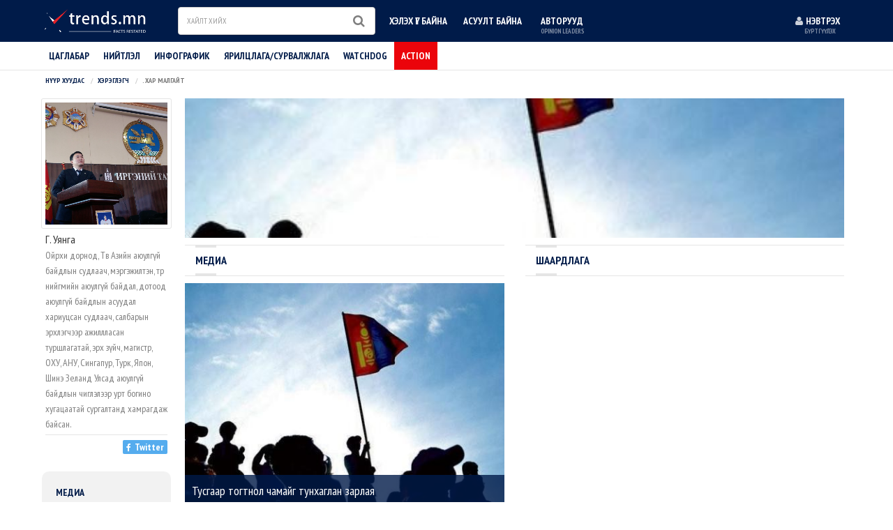

--- FILE ---
content_type: text/html; charset=UTF-8
request_url: https://www.trends.mn/profile/167
body_size: 4486
content:
<!DOCTYPE html>
<html lang="en">
<head>
	<meta charset="utf-8">
<meta http-equiv="X-UA-Compatible" content="IE=edge">
<meta name="viewport" content="width=device-width, initial-scale=1">

<title>Г. Уянга | trends.mn | trends.mn</title>
<meta name='description' itemprop='description' content='trends.mn' />
<meta name='keywords' content='trends.mn' />
<meta property="og:title" content="Г. Уянга | trends.mn" />
<meta property="og:description" content="trends.mn" />
<meta property="og:url" content="https://www.trends.mn/profile/167" />

<meta property="fb:app_id" content="788278261242819"/>
<meta name="csrf-token" content="C70RGulcgIeaAtKAoqH8p8UwAitfMO79wKyJUAkU">

	<!-- Stylesheets -->
	<link href='/v3/assets/css/bootstrap.min.css' rel="stylesheet">
	<link href='/v3/assets/css/font-awesome.min.css' rel="stylesheet">
	<link href='/v3/assets/css/swiper.min.css' rel="stylesheet">
	<link href='https://fonts.googleapis.com/css?family=PT+Sans+Narrow:400,700&subset=latin,cyrillic-ext' rel='stylesheet' type='text/css'>
	<link rel="stylesheet" href="https://fonts.googleapis.com/icon?family=Material+Icons">
	<link href='/css/wrap.css?v=202003180716' rel="stylesheet">
	<link href='/css/added.css?v=201908061358' rel="stylesheet">
	<link href='/css/modal.css?v=201908061358' rel="stylesheet">

	<!--[if lt IE 9]>
		<script src="https://oss.maxcdn.com/libs/html5shiv/3.7.0/html5shiv.js"></script>
		<script src="https://oss.maxcdn.com/libs/respond.js/1.4.2/respond.min.js"></script>
	<![endif]-->

	<!-- Favicon -->
	<link rel="shortcut icon" href="/images/favicon.png" />

	<!-- Javascript libraries -->
	<script src="https://ajax.googleapis.com/ajax/libs/jquery/1.12.4/jquery.min.js"></script>
	<script src="/js/theia-sticky-sidebar.js"></script>
	<script src="/js/added.js"></script>
	<!-- YMCNBYB -->
	<script src="/js/extra.js"></script>
	<script src="https://maxcdn.bootstrapcdn.com/bootstrap/3.3.7/js/bootstrap.min.js"></script>
</head>
<body>

<div class="top-container hidden-xs">
	<div class="container pad5">
		<div class="row row5">
			<div class="col-lg-2 col-md-2 col-sm-2 pad5">
				<a href="/" class="logo vert-mid">
					<img alt="logo" src="/images/logo.png">
				</a>
			</div>
			<div class="col-lg-3 col-md-3 col-sm-3 pad5">
				<form role="form" action="/search">
					<div class="form-group">
						<label class="sr-only">Search</label>
						<input class="form-control text-uppercase" placeholder="Хайлт хийх" id="search-1" name="q">
					</div>
					<button type="submit" class="btn"><i class="fa fa-search" aria-hidden="true"></i></button>
				</form>
			</div>
			<div class="col-lg-5 col-md-5 col-sm-5 pad5 links">
				<ul class="list-inline text-uppercase">
					<li >
						<a href="/socialmedia">Хэлэх үг байна</a>
					</li>
					<li>
						<a href="/ask">Асуулт байна</a>
					</li>
					<li>
						<a target="_blank" href="/authors">Авторууд
							<span>Opinion leaders</span>
						</a>
					</li>
				</ul>
			</div>

			<div class="col-lg-2 col-md-2 col-sm-1 pad5 text-right links login-links">
	<a href="/login" class="login text-uppercase">
		<i class="fa fa-user" aria-hidden="true"></i>
		<strong>Нэвтрэх</strong>
		<span>Бүртгүүлэх</span>
	</a>
</div>
		</div>
	</div>
</div>

<div class="main-nav">
	<div class="container pad5">
		<div class="row row5">
			<nav class="navbar navbar-static-top">
				<div class="container-fluid pad5">
					<div class="navbar-header">
						<button type="button" class="navbar-toggle collapsed" data-toggle="collapse" data-target="#bs-example-navbar-collapse-1" aria-expanded="false">
							<span class="sr-only">Toggle navigation</span>
							<span class="icon-bar"></span>
							<span class="icon-bar"></span>
							<span class="icon-bar"></span>
						</button>
						<a class="navbar-brand visible-xs" href="/"><img alt="logo" src="/images/logo.png"></a>
					</div>

					<!-- Collect the nav links, forms, and other content for toggling -->
					<div class="collapse navbar-collapse" id="bs-example-navbar-collapse-1">
						<form class="navbar-form navbar-left visible-xs" role="form" action="/search">
							<div class="form-group">
								<input type="text" class="form-control" id="search-2" name="q" placeholder="Хайлт хийх">
							</div>
							<button type="submit" class="btn btn-default"><i class="fa fa-search" aria-hidden="true"></i></button>
						</form>
						<ul class="nav navbar-nav text-uppercase">
							<li>
								<a href="/timeline">Цаглабар</a>
							</li>
							<li class="dropdown">
								<a href="/publish" role="button" aria-haspopup="true" aria-expanded="false">Нийтлэл </a>
							</li>
							<li>
								<a href="/infographic">Инфографик</a>
							</li>
							<li>
								<a href="http://news.trends.mn/talk">Ярилцлага/Сурвалжлага</a>
							</li>
							<li>
								<a href="/watchdog">Watchdog</a>
							</li>
							<li class="action-link">
								<a href="/action">action</a>
							</li>
						</ul>

						<ul class="nav navbar-nav navbar-right visible-xs">
							<li><a href="/socialmedia">Надад хэлэх үг байна</a></li>
							<li><a href="/ask" data-toggle="modal" data-target="#myModal">Надад асуулт байна</a></li>
							<li><a target="_blank" href="/authors">Авторууд <span>Opinion leaders</span></a></li>
						</ul>

						<ul class="nav navbar-nav navbar-right visible-xs">
																			<li><a href="/login"><i class="fa fa-user" aria-hidden="true"></i> Нэвтрэх <span>Бүртгүүлэх</span></a></li>
												
						<li><a href="/logout">Гарах</a></li>
					</ul>
					</div><!-- /.navbar-collapse -->
				</div><!-- /.container-fluid -->
			</nav>
		</div>
	</div>
</div>
	
</div>
<div class="container pad5">
	<div class="row row5">
		<ol class="breadcrumb text-uppercase">
			<li><a href="/">Нүүр хуудас</a></li>

							<li><a href="/#">Хэрэглэгч</a></li>
			
			<li class="active">. Хар малгайт</li>
		</ol>
	</div>
</div>
<div class="voice-main">
	<div class="container pad5">
		<div class="row row5">
			<div class="col-md-2 col-sm-3 col-xs-12 pad5 stick-that">
	<div class="new-user-profile">
		<a href="/profile/edit" class="profile-image">
			<img alt=". Хар малгайт" src="/files/uploads/users/99d11d278b3ac9624827ad945a8ef50a4185.jpg" class="img-responsive">
					</a>
		<div class="profile-name">
			<span class="name">Г. Уянга</span>
			<span class="work">Ойрхи дорнод, Төв Азийн аюулгүй байдлын судлаач, мэргэжилтэн, төр нийгмийн аюулгүй байдал, дотоод аюулгүй байдлын асуудал хариуцсан судлаач, салбарын эрхлэгчээр ажиллласан туршлагатай, эрх зүйч,  магистр, ОХУ, АНУ, Сингапур, Турк, Япон, Шинэ Зеланд Улсад аюулгүй байдлын чиглэлээр урт богино хугацаатай сургалтанд хамрагдаж байсан.   </span>
			<ul class="list-inline text-right">
												<li>
					<a href="http://www.twitter.com/ugelenkhuu" target=_blank class="social twitter">
						<i class="fa fa-facebook" aria-hidden="true"></i>
						<span>Twitter</span>
					</a>
				</li>
							</ul>
		</div>
		<ul class="profile-menu list-unstyled">
			<li>
				<a href="#">Медиа</a>
				<ul class="list-unstyled">
					<li>
						<a href="/profile/167/news">Нийтлэл</a>
					</li>
					<li>
						<a href="/profile/167/asks">Асуулт</a>
					</li>
					<li>
						<a href="/profile/167/socialnews">Иргэний медиа</a>
					</li>
					<li>
						<a href="/profile/167/comments">Хариулт & Сэтгэгдэл</a>
					</li>
				</ul>
			</li>
			<li>
				<a href="#">Шаардлага</a>
				<ul class="list-unstyled">
					<li>
						<a href="/profile/167/petitions#userPetitions">Үүсгэсэн шаардлагууд</a>
					</li>
					<li>
						<a href="/profile/167/petitions#userSupports">Дэмжсэн шаардлагууд </a>
					</li>
				</ul>
			</li>
		</ul>
	</div>
</div>			<div class="col-md-10 col-sm-9 col-xs-12 pad5">
				<div class="profile-content">
										<div class="image-container">
						<span class="image" style="background-image: url('/files/uploads/users/63a71ed501d8e7caecfc6574172a4dd98209.jpg');"></span>
					</div>
										<div class="row">
						<div class="col-sm-6 col-xs-12">
	<div class="title">
		<h2 class="text-uppercase">Медиа</h2>
	</div>
		<div class="featured block">
		<div class="row row5">
			<div class="col-sm-12 col-xs-12 pad5">
				<div class="single big">
					<a href="/p/2900">
						<div class="image-center">
							<span>
								<img alt="image" src="/files/uploads/7e6e8c57b2d271540f3b2420a1018c51.jpg">
							</span>
						</div>
						<div class="text">
							<p>Тусгаар тогтнол чамайг тунхаглан зарлая</p>
						</div>
					</a>
				</div>
			</div>
						<div class="col-sm-6 col-xs-6 pad5">
				<div class="single">
					<a href="/p/9686">
						<div class="image-center">
							<span>
								<img alt="image" src="/files/uploads/12b6dc01c019d4456eca2c38335e4cc3.jpg">
							</span>
						</div>
						<div class="text">
							<p>Ном бол ертөнцийг харах цонх мөн (2-р хэсэг)</p>
						</div>
					</a>
				</div>
			</div>
						<div class="col-sm-6 col-xs-6 pad5">
				<div class="single">
					<a href="/p/9684">
						<div class="image-center">
							<span>
								<img alt="image" src="/files/uploads/881fa6c6080912720d26d7fce9236c17.jpg">
							</span>
						</div>
						<div class="text">
							<p>Ном бол ертөнцийг харах цонх мөн</p>
						</div>
					</a>
				</div>
			</div>
						<div class="col-sm-6 col-xs-6 pad5">
				<div class="single">
					<a href="/p/9652">
						<div class="image-center">
							<span>
								<img alt="image" src="/files/uploads/6cdbbd928135bf8c0980ef1bab79672d.jpg">
							</span>
						</div>
						<div class="text">
							<p>Орчин үеийн үлгэр ба хиймэл оюун ухаан</p>
						</div>
					</a>
				</div>
			</div>
						<div class="col-sm-6 col-xs-6 pad5">
				<div class="single">
					<a href="/p/9679">
						<div class="image-center">
							<span>
								<img alt="image" src="/files/uploads/d8407185e604ac105334d8e8176db2ce.jpg">
							</span>
						</div>
						<div class="text">
							<p>Агуу нээлт,  суут бүтээл хэзээ төрдөг вэ?</p>
						</div>
					</a>
				</div>
			</div>
					</div>
	</div>
	</div>


						<div class="col-sm-6 col-xs-12">
	<div class="title">
		<h2 class="text-uppercase">Шаардлага</h2>
	</div>
	</div>					</div>
					
					<div class="title">
	<h2 class="text-uppercase">Activity</h2>
</div>
<div class="activity-container">
	<ul class="list-unstyled">
				<li>
			<div class="row">
				<div class="col-xs-2">
					<img alt="image" src="/files/uploads/m_12b6dc01c019d4456eca2c38335e4cc3.jpg" class="img-responsive">
				</div>
				<div class="col-xs-10">
					<div class="info">
						<a href="/profile/167" class="name">Г. Уянга</a> мэдээ орууллаа.
						<a href="/n/9686" class="event">Ном бол ертөнцийг харах цонх мөн (2-р хэсэг)</a>
					</div>
					<p class="date">2021-03-14</p>
				</div>
			</div>
		</li>
				<li>
			<div class="row">
				<div class="col-xs-2">
					<img alt="image" src="/files/uploads/m_881fa6c6080912720d26d7fce9236c17.jpg" class="img-responsive">
				</div>
				<div class="col-xs-10">
					<div class="info">
						<a href="/profile/167" class="name">Г. Уянга</a> мэдээ орууллаа.
						<a href="/n/9684" class="event">Ном бол ертөнцийг харах цонх мөн</a>
					</div>
					<p class="date">2021-03-09</p>
				</div>
			</div>
		</li>
				<li>
			<div class="row">
				<div class="col-xs-2">
					<img alt="image" src="/files/uploads/m_d8407185e604ac105334d8e8176db2ce.jpg" class="img-responsive">
				</div>
				<div class="col-xs-10">
					<div class="info">
						<a href="/profile/167" class="name">Г. Уянга</a> мэдээ орууллаа.
						<a href="/n/9679" class="event">Агуу нээлт,  суут бүтээл хэзээ төрдөг вэ?</a>
					</div>
					<p class="date">2021-02-25</p>
				</div>
			</div>
		</li>
				<li>
			<div class="row">
				<div class="col-xs-2">
					<img alt="image" src="/files/uploads/m_4b097a7c7b3db1567cd1cf0530c6d596.jpg" class="img-responsive">
				</div>
				<div class="col-xs-10">
					<div class="info">
						<a href="/profile/167" class="name">Г. Уянга</a> мэдээ орууллаа.
						<a href="/n/9677" class="event">Өв</a>
					</div>
					<p class="date">2021-02-17</p>
				</div>
			</div>
		</li>
				<li>
			<div class="row">
				<div class="col-xs-2">
					<img alt="image" src="/files/uploads/m_6cdbbd928135bf8c0980ef1bab79672d.jpg" class="img-responsive">
				</div>
				<div class="col-xs-10">
					<div class="info">
						<a href="/profile/167" class="name">Г. Уянга</a> мэдээ орууллаа.
						<a href="/n/9652" class="event">Орчин үеийн үлгэр ба хиймэл оюун ухаан</a>
					</div>
					<p class="date">2020-12-29</p>
				</div>
			</div>
		</li>
				<li>
			<div class="row">
				<div class="col-xs-2">
					<img alt="image" src="/files/uploads/m_7e6e8c57b2d271540f3b2420a1018c51.jpg" class="img-responsive">
				</div>
				<div class="col-xs-10">
					<div class="info">
						<a href="/profile/167" class="name">Г. Уянга</a> мэдээ орууллаа.
						<a href="/n/2900" class="event">Тусгаар тогтнол чамайг тунхаглан зарлая</a>
					</div>
					<p class="date">2015-04-13</p>
				</div>
			</div>
		</li>
			</ul>
</div>
<div class="pagination-container text-center">
	<nav aria-label="Page navigation">
		
	</nav>
</div>
				</div>
			</div>
		</div>
	</div>
</div>

<div id="to-top-button">
	<a href="#">
		<i class="fa fa-chevron-up" aria-hidden="true"></i>
	</a>
</div>

<div class="footer">
      <div class="container pad5">
        <div class="row row5">
          <div class="text-center">
            <ul class="list-inline">
              <li>
                <a href="/p/815">РЕДАКЦИЙН БОДЛОГО</a>
              </li>
              <li>
                <a href="/p/816">Үйлчилгээний нөхцөл</a>
              </li>
              <li>
                <a href="/p/817">Холбоо барих</a>
              </li>
              <li>
                <a href="/p/3982">Сурталчилгаа байршуулах</a>
              </li>
            </ul>
            <img alt="gray-logo" src="/images/gray-logo.png">
            <p>Copyright © trends.mn</p>
          </div>
        </div>
      </div>
    </div>

<script>
$(document).ready(function(){
	// hide #back-top first
	$("#to-top-button").hide();
	
	// fade in #back-top
	$(function () {
		$(window).scroll(function () {
			if ($(this).scrollTop() > 100) {
				$('#to-top-button').fadeIn();
			} else {
				$('#to-top-button').fadeOut();
			}
		});
		// scroll body to 0px on click
		$('#to-top-button a').click(function () {
			$('body,html').animate({
				scrollTop: 0
			}, 800);
			return false;
		});
	});

	$( ".shareable-twitter" ).click(function() {
		var shareText = $(this).text();
		var sharer = "https://twitter.com/intent/tweet?text=" + shareText + ' via @trendsmn  ';
		window.open(sharer + location.href, 'sharer', 'width=626,height=236');
	});

	$('.stick-that').theiaStickySidebar({
		additionalMarginTop: 30
	});
});
</script>
<script src="//embedr.flickr.com/assets/client-code.js" async="" charset="utf-8"></script>
<script defer src="https://static.cloudflareinsights.com/beacon.min.js/vcd15cbe7772f49c399c6a5babf22c1241717689176015" integrity="sha512-ZpsOmlRQV6y907TI0dKBHq9Md29nnaEIPlkf84rnaERnq6zvWvPUqr2ft8M1aS28oN72PdrCzSjY4U6VaAw1EQ==" data-cf-beacon='{"version":"2024.11.0","token":"351a73c40cfb4bcfa6cc1eac5d98f3a4","r":1,"server_timing":{"name":{"cfCacheStatus":true,"cfEdge":true,"cfExtPri":true,"cfL4":true,"cfOrigin":true,"cfSpeedBrain":true},"location_startswith":null}}' crossorigin="anonymous"></script>
</body>
</html>

--- FILE ---
content_type: text/css
request_url: https://www.trends.mn/css/wrap.css?v=202003180716
body_size: 11947
content:
.list-inline {
  margin: auto; }
  .list-inline li {
    padding: 0; }

a {
  display: block; }

.row5 {
  margin-left: -5px;
  margin-right: -5px; }

.pad5 {
  padding-left: 5px;
  padding-right: 5px; }

.form-control {
  -webkit-border-radius: 2px;
  -moz-border-radius: 2px;
  -ms-border-radius: 2px;
  -o-border-radius: 2px;
  border-radius: 2px;
  border: none;
  -webkit-box-shadow: 0 0 0 1px rgba(0, 0, 0, 0.1);
  -moz-box-shadow: 0 0 0 1px rgba(0, 0, 0, 0.1);
  -ms-box-shadow: 0 0 0 1px rgba(0, 0, 0, 0.1);
  -o-box-shadow: 0 0 0 1px rgba(0, 0, 0, 0.1);
  box-shadow: 0 0 0 1px rgba(0, 0, 0, 0.1); }

.btn {
  border: none;
  -webkit-border-radius: 2px;
  -moz-border-radius: 2px;
  -ms-border-radius: 2px;
  -o-border-radius: 2px;
  border-radius: 2px;
  outline: none; }

.btn:hover, .btn:active, .btn:focus, .btn:focus:active {
  outline: none; }

.btn-gray:hover {
  background-color: #001b49;
  color: white; }

.btn-prime {
  background-color: #001b49;
  color: white; }

.btn-prime:hover, .btn-prime:focus, .btn-prime:focus:active, .btn-prime:active {
  background-color: rgba(0, 27, 73, 0.9);
  color: white; }

.btn-sign {
  padding: 10px 30px;
  line-height: 20px;
  border-radius: 20px;
  text-transform: uppercase;
  font-weight: 700;
  font-size: 14px;
  -webkit-box-shadow: inset 0 0 0 1px rgba(0, 0, 0, 0.05);
  -moz-box-shadow: inset 0 0 0 1px rgba(0, 0, 0, 0.05);
  -ms-box-shadow: inset 0 0 0 1px rgba(0, 0, 0, 0.05);
  -o-box-shadow: inset 0 0 0 1px rgba(0, 0, 0, 0.05);
  box-shadow: inset 0 0 0 1px rgba(0, 0, 0, 0.05);
  color: white;
  background-color: rgba(0, 27, 73, 0.9);
  -webkit-transition: 0.3s ease-in-out;
  -moz-transition: 0.3s ease-in-out;
  -ms-transition: 0.3s ease-in-out;
  -o-transition: 0.3s ease-in-out;
  transition: 0.3s ease-in-out; }
  .btn-sign .fa {
    margin-right: 5px; }

.btn-bottom {
  padding: 5px; }
  .btn-bottom .btn-sign {
    display: block;
    margin: auto; }

.btn-sign.btn-large {
  padding: 20px 40px;
  font-size: 16px;
  border-radius: 30px;
  color: white; }

.btn-sign:hover, .btn-sign:focus {
  color: rgba(0, 0, 0, 0.7);
  background-color: white;
  -webkit-box-shadow: 0 3px 5px rgba(0, 0, 0, 0.2);
  -moz-box-shadow: 0 3px 5px rgba(0, 0, 0, 0.2);
  -ms-box-shadow: 0 3px 5px rgba(0, 0, 0, 0.2);
  -o-box-shadow: 0 3px 5px rgba(0, 0, 0, 0.2);
  box-shadow: 0 3px 5px rgba(0, 0, 0, 0.2); }

.btn-create {
  background-color: white;
  font-size: 20px;
  text-transform: uppercase;
  color: rgba(0, 0, 0, 0.7);
  font-weight: 700;
  padding: 20px 40px 20px 80px;
  line-height: 30px;
  border-radius: 35px;
  position: relative;
  -webkit-transition: 0.3s ease-in-out;
  -moz-transition: 0.3s ease-in-out;
  -ms-transition: 0.3s ease-in-out;
  -o-transition: 0.3s ease-in-out;
  transition: 0.3s ease-in-out; }
  .btn-create .fa {
    position: absolute;
    width: 60px;
    height: 60px;
    background-color: rgba(0, 27, 73, 0.1);
    top: 5px;
    left: 5px;
    border-radius: 50%;
    line-height: 60px;
    text-align: center; }

.btn-create:hover {
  background-color: rgba(0, 0, 0, 0.3);
  -webkit-box-shadow: 0 0 0 5px rgba(255, 255, 255, 0.3);
  -moz-box-shadow: 0 0 0 5px rgba(255, 255, 255, 0.3);
  -ms-box-shadow: 0 0 0 5px rgba(255, 255, 255, 0.3);
  -o-box-shadow: 0 0 0 5px rgba(255, 255, 255, 0.3);
  box-shadow: 0 0 0 5px rgba(255, 255, 255, 0.3);
  color: white; }
  .btn-create:hover .fa {
    background-color: transparent; }

.btn-create.btn-intext {
  background-color: #001b49;
  color: white;
  -webkit-box-shadow: 0 3px 0 black;
  -moz-box-shadow: 0 3px 0 black;
  -ms-box-shadow: 0 3px 0 black;
  -o-box-shadow: 0 3px 0 black;
  box-shadow: 0 3px 0 black;
  padding: 15px 30px 15px 70px;
  -webkit-transform: translateY(0px);
  -moz-transform: translateY(0px);
  -ms-transform: translateY(0px);
  -o-transform: translateY(0px);
  transform: translateY(0px);
  font-size: 16px;
  -webkit-transition: 0.1s ease-in-out;
  -moz-transition: 0.1s ease-in-out;
  -ms-transition: 0.1s ease-in-out;
  -o-transition: 0.1s ease-in-out;
  transition: 0.1s ease-in-out; }
  .btn-create.btn-intext .fa {
    width: 50px;
    height: 50px;
    line-height: 50px;
    -webkit-box-shadow: inset 0 0 0 1px rgba(255, 255, 255, 0.5);
    -moz-box-shadow: inset 0 0 0 1px rgba(255, 255, 255, 0.5);
    -ms-box-shadow: inset 0 0 0 1px rgba(255, 255, 255, 0.5);
    -o-box-shadow: inset 0 0 0 1px rgba(255, 255, 255, 0.5);
    box-shadow: inset 0 0 0 1px rgba(255, 255, 255, 0.5); }
  .btn-create.btn-intext:hover {
    background-color: rgba(0, 27, 73, 0.9);
    -webkit-box-shadow: 0 0 0 rgba(0, 0, 0, 0.5);
    -moz-box-shadow: 0 0 0 rgba(0, 0, 0, 0.5);
    -ms-box-shadow: 0 0 0 rgba(0, 0, 0, 0.5);
    -o-box-shadow: 0 0 0 rgba(0, 0, 0, 0.5);
    box-shadow: 0 0 0 rgba(0, 0, 0, 0.5);
    -webkit-transform: translateY(3px);
    -moz-transform: translateY(3px);
    -ms-transform: translateY(3px);
    -o-transform: translateY(3px);
    transform: translateY(3px); }
    .btn-create.btn-intext:hover .fa {
      background-color: transparent; }

hr {
  border-top: 1px solid rgba(0, 0, 0, 0.1); }

.image-center {
  position: relative;
  width: 100%;
  overflow: hidden; }
  .image-center span {
    float: left;
    position: relative;
    left: 50%;
    height: 100%; }
  .image-center img {
    height: 100%;
    position: relative;
    left: -50%; }

img {
  backface-visibility: hidden;
  -o-backface-visibility: hidden;
  -ms-backface-visibility: hidden;
  -moz-backface-visibility: hidden;
  -webkit-backface-visibility: hidden; }

.btn-icon {
  border-radius: 20px;
  padding: 10px 20px 10px 50px;
  line-height: 20px;
  font-weight: 700;
  font-size: 12px;
  text-transform: uppercase;
  position: relative;
  color: rgba(0, 0, 0, 0.5);
  -webkit-transition: 0.2s ease-in-out;
  -moz-transition: 0.2s ease-in-out;
  -ms-transition: 0.2s ease-in-out;
  -o-transition: 0.2s ease-in-out;
  transition: 0.2s ease-in-out;
  background-color: rgba(0, 0, 0, 0.1); }
  .btn-icon .fa {
    font-size: 12px;
    text-align: center;
    position: absolute;
    width: 36px;
    left: 2px;
    top: 2px;
    line-height: 36px;
    border-radius: 50%;
    background-color: rgba(255, 255, 255, 0.5);
    z-index: 0; }

.btn-icon:hover {
  -webkit-box-shadow: 0 3px 5px rgba(0, 0, 0, 0.1);
  -moz-box-shadow: 0 3px 5px rgba(0, 0, 0, 0.1);
  -ms-box-shadow: 0 3px 5px rgba(0, 0, 0, 0.1);
  -o-box-shadow: 0 3px 5px rgba(0, 0, 0, 0.1);
  box-shadow: 0 3px 5px rgba(0, 0, 0, 0.1);
  color: black; }

.img-responsive {
  margin: auto; }

.vert-mid:before {
  content: '';
  display: inline-block;
  height: 100%;
  vertical-align: middle; }

.pagination {
  margin: 0 auto 20px; }
  .pagination > li > a {
    border: none;
    color: rgba(0, 0, 0, 0.5);
    padding: 10px 15px;
    line-height: 15px; }
  .pagination > li > a:hover, .pagination > li.active > a:hover {
    background-color: transparent;
    color: #001b49;
    -webkit-box-shadow: inset 0 0 0 1px rgba(0, 0, 0, 0.1);
    -moz-box-shadow: inset 0 0 0 1px rgba(0, 0, 0, 0.1);
    -ms-box-shadow: inset 0 0 0 1px rgba(0, 0, 0, 0.1);
    -o-box-shadow: inset 0 0 0 1px rgba(0, 0, 0, 0.1);
    box-shadow: inset 0 0 0 1px rgba(0, 0, 0, 0.1); }
  .pagination > li.active > a {
    color: #001b49;
    background-color: transparent;
    -webkit-box-shadow: inset 0 0 0 1px #001b49;
    -moz-box-shadow: inset 0 0 0 1px #001b49;
    -ms-box-shadow: inset 0 0 0 1px #001b49;
    -o-box-shadow: inset 0 0 0 1px #001b49;
    box-shadow: inset 0 0 0 1px #001b49; }
  .pagination > li:first-child > a, .pagination > li:last-child > a {
    border-radius: 0 !important; }

.title {
  width: 100%;
  padding: 4px 10px 4px 15px;
  margin: 10px auto;
  border-top: 1px solid rgba(0, 0, 0, 0.1);
  border-bottom: 1px solid rgba(0, 0, 0, 0.1);
  position: relative; }
  .title h2 {
    padding: 5px 0;
    margin: auto;
    font-size: 16px;
    font-weight: 700;
    color: #001b49;
    float: left;
    line-height: 25px; }
    .title h2:after, .title h2:before {
      content: '';
      left: 15px;
      position: absolute;
      background-color: rgba(0, 0, 0, 0.1);
      height: 3px;
      width: 30px; }
    .title h2:before {
      top: 0; }
    .title h2:after {
      bottom: 0; }
  .title:after {
    content: '';
    display: table;
    clear: both; }
  .title .link a {
    margin: 5px auto;
    font-size: 14px;
    color: rgba(0, 0, 0, 0.7);
    padding: 5px 15px;
    -webkit-border-radius: 2px;
    -moz-border-radius: 2px;
    -ms-border-radius: 2px;
    -o-border-radius: 2px;
    border-radius: 2px;
    background-color: rgba(0, 0, 0, 0.1);
    line-height: 15px; }
  .title .link a:hover, .title .link .active a {
    text-decoration: none;
    background-color: #001b49;
    color: white; }
  .title .text-link a {
    background-color: transparent; }

.title.no-top-margin {
  margin-top: 0; }

h3.title {
  border: none;
  font-size: 24px;
  padding: 0;
  margin: 20px auto;
  border-bottom: 1px solid rgba(0, 0, 0, 0.1);
  padding: 0 0 20px 0;
  color: #001b49; }

.mid-title {
  font-size: 16px;
  color: rgba(0, 0, 0, 0.5);
  padding: 10px 0;
  margin: auto;
  text-transform: uppercase;
  font-weight: 700;
  border-top: 1px solid rgba(0, 0, 0, 0.1);
  border-bottom: 1px solid rgba(0, 0, 0, 0.1);
  margin: 20px auto 20px;
  position: relative; }
  .mid-title:after, .mid-title:before {
    content: '';
    left: 50%;
    position: absolute;
    background-color: rgba(0, 0, 0, 0.1);
    height: 3px;
    width: 30px;
    -webkit-transform: translate3d(-50%, 0, 0);
    -moz-transform: translate3d(-50%, 0, 0);
    -ms-transform: translate3d(-50%, 0, 0);
    -o-transform: translate3d(-50%, 0, 0);
    transform: translate3d(-50%, 0, 0); }
  .mid-title:before {
    top: 0; }
  .mid-title:after {
    bottom: 0; }

.single-post .image-center {
  height: 145px;
  margin-bottom: 5px; }
.single-post .text {
  color: black;
  height: 44px;
  overflow: hidden; }
.single-post .reporter {
  color: rgba(0, 0, 0, 0.7);
  font-size: 14px;
  text-align: right; }

blockquote {
  border-left: 5px solid #001b49;
  font-size: 16px;
  color: rgba(0, 0, 0, 0.8);
  margin: 10px auto; }

#to-top-button {
  display: block;
  position: fixed;
  right: 20px;
  bottom: 10px;
  width: 40px;
  height: 40px;
  text-align: center;
  background-color: #001b49;
  border-radius: 2px; }
  #to-top-button a {
    display: block;
    color: white;
    font-size: 15px;
    line-height: 40px; }

body {
  font-size: 16px;
  font-family: 'PT Sans Narrow', sans-serif; }

.top-container {
  background-color: #001b49; }
  .top-container .logo {
    height: 60px; }
    .top-container .logo img {
      max-width: 100%;
      vertical-align: middle;
      display: inline-block;
      max-height: 34px; }
  .top-container .form-control {
    font-size: 11px;
    height: 40px; }
  .top-container .form-group {
    margin: auto; }
  .top-container form {
    position: relative;
    margin: 10px 0; }
    .top-container form .btn {
      font-size: 18px;
      line-height: 20px;
      position: absolute;
      top: 0;
      right: 0;
      padding: 10px 15px;
      background-color: transparent;
      color: rgba(0, 0, 0, 0.5); }
  .top-container .links a {
    position: relative;
    font-size: 14px;
    font-weight: 700;
    color: white;
    padding: 20px 10px;
    line-height: 20px;
    display: inline-block;
    min-width: 90px;
    text-align: center; }
    .top-container .links a .fa {
      position: absolute;
      left: 10px;
      top: 23px; }
    .top-container .links a strong {
      white-space: nowrap;
      overflow: hidden;
      text-overflow: ellipsis;
      display: block;
      max-width: 100px;
      padding-left: 15px; }
    .top-container .links a span {
      color: rgba(255, 255, 255, 0.5);
      font-size: 9px;
      position: absolute;
      line-height: normal;
      bottom: 10px;
      width: 100%;
      text-align: center;
      left: 50%;
      -webkit-transform: translate3d(-50%, 0, 0);
      -moz-transform: translate3d(-50%, 0, 0);
      -ms-transform: translate3d(-50%, 0, 0);
      -o-transform: translate3d(-50%, 0, 0);
      transform: translate3d(-50%, 0, 0); }
  .top-container .links .login {
    text-align: left; }
  .top-container .links li:hover a, .top-container .links .active a {
    background-color: rgba(0, 0, 0, 0.2);
    text-decoration: none; }
  .top-container .links .action-drop:hover .login {
    background-color: rgba(0, 0, 0, 0.2); }
  .top-container .links .fa {
    color: rgba(255, 255, 255, 0.8); }
  .top-container .login-links {
    text-align: right; }
    .top-container .login-links a {
      text-align: center; }

.world-map {
  width: 100%;
  height: 500px; }
  .world-map .jvectormap-container {
    padding: 20px 0; }
  .world-map path {
    fill: rgba(0, 0, 0, 0.3); }

.main-nav {
  -webkit-box-shadow: 0 1px 0 rgba(0, 0, 0, 0.1);
  -moz-box-shadow: 0 1px 0 rgba(0, 0, 0, 0.1);
  -ms-box-shadow: 0 1px 0 rgba(0, 0, 0, 0.1);
  -o-box-shadow: 0 1px 0 rgba(0, 0, 0, 0.1);
  box-shadow: 0 1px 0 rgba(0, 0, 0, 0.1);
  position: relative;
  z-index: 1; }
  .main-nav .navbar-static-top {
    margin: auto;
    min-height: auto;
    border: none; }
  .main-nav .navbar-nav > li > a {
    padding: 10px;
    font-weight: 700;
    font-size: 14px;
    color: #001b49; }
  .main-nav .navbar .action-link a {
    background-color: #eb040b;
    color: white; }
  .main-nav .navbar .action-link:hover a {
    color: #001b49;
    background-color: rgba(0, 0, 0, 0.05); }
  .main-nav .navbar-nav > .active > a {
    background-color: rgba(0, 0, 0, 0.1); }

.breadcrumb {
  background-color: transparent;
  padding: 0 10px;
  margin: auto;
  position: relative;
  z-index: 2; }
  .breadcrumb li, .breadcrumb a {
    display: inline-block;
    font-size: 10px;
    color: rgba(0, 0, 0, 0.5);
    line-height: 10px;
    padding: 5px 0;
    font-weight: 700; }
  .breadcrumb a {
    color: #001b49; }
  .breadcrumb li {
    vertical-align: middle;
    max-width: 150px;
    overflow: hidden;
    white-space: nowrap;
    text-overflow: ellipsis; }

.featured .image-center {
  height: 100%; }
.featured .single a {
  height: 145px;
  margin-bottom: 10px;
  position: relative;
  background-color: black; }
.featured .single a img {
  -webkit-transition: 0.2s ease-in-out;
  -moz-transition: 0.2s ease-in-out;
  -ms-transition: 0.2s ease-in-out;
  -o-transition: 0.2s ease-in-out;
  transition: 0.2s ease-in-out; }
.featured .single a:hover img {
  opacity: 0.7;
  -webkit-transition: 0.2s ease-in-out;
  -moz-transition: 0.2s ease-in-out;
  -ms-transition: 0.2s ease-in-out;
  -o-transition: 0.2s ease-in-out;
  transition: 0.2s ease-in-out; }
.featured .single a:hover .text {
  background-color: rgba(0, 27, 73, 0.9);
  -webkit-transition: 0.2s ease-in-out;
  -moz-transition: 0.2s ease-in-out;
  -ms-transition: 0.2s ease-in-out;
  -o-transition: 0.2s ease-in-out;
  transition: 0.2s ease-in-out; }
.featured .single.big a {
  height: 300px;
  margin: auto; }
  .featured .single.big a .text p {
    font-size: 18px;
    max-height: 50px; }
.featured .text {
  position: absolute;
  left: 0;
  bottom: 0;
  padding: 10px;
  width: 100%;
  background-color: rgba(0, 27, 73, 0.8);
  -webkit-transition: 0.2s ease-in-out;
  -moz-transition: 0.2s ease-in-out;
  -ms-transition: 0.2s ease-in-out;
  -o-transition: 0.2s ease-in-out;
  transition: 0.2s ease-in-out; }
  .featured .text p {
    margin: auto;
    color: white;
    max-height: 44px;
    overflow: hidden; }

.trend li:first-child .info-container {
  background-color: rgba(255, 149, 0, 0.1); }
  .trend li:first-child .info-container:after {
    content: '1';
    color: white; }
.trend li:nth-child(2) .info-container, .trend li:nth-child(3) .info-container {
  color: white;
  background-color: rgba(0, 0, 0, 0.1); }
.trend li:nth-child(2) .info-container:after {
  content: '2'; }
.trend li:nth-child(3) .info-container:after {
  content: '3'; }
.trend li:nth-child(4) .info-container:after {
  content: '4';
  color: rgba(0, 0, 0, 0.1); }
.trend li:nth-child(5) .info-container:after {
  content: '5';
  color: rgba(0, 0, 0, 0.1); }
.trend li:nth-child(6) .info-container:after {
  content: '6';
  color: rgba(0, 0, 0, 0.1); }
.trend li:first-child .info-container:after, .trend li:nth-child(2) .info-container:after, .trend li:nth-child(3) .info-container:after, .trend li:nth-child(4) .info-container:after, .trend li:nth-child(5) .info-container:after, .trend li:nth-child(6) .info-container:after {
  position: absolute;
  font-size: 72px;
  font-weight: 700;
  z-index: 1;
  right: 10px;
  top: 50%;
  -webkit-transform: translateY(-50%);
  -moz-transform: translateY(-50%);
  -ms-transform: translateY(-50%);
  -o-transform: translateY(-50%);
  transform: translateY(-50%); }
.trend .single {
  margin-bottom: 10px; }
  .trend .single:after {
    content: '';
    display: table;
    clear: both; }
.trend .image-center {
  height: 145px; }
.trend .image-container {
  float: left;
  width: 50%; }
.trend .info-container {
  float: left;
  width: 50%;
  padding: 10px;
  height: 145px;
  position: relative; }
.trend .info-container .text {
  left: 0;
  top: 50%;
  -webkit-transform: translateY(-60%);
  -moz-transform: translateY(-60%);
  -ms-transform: translateY(-60%);
  -o-transform: translateY(-60%);
  transform: translateY(-60%);
  color: black;
  width: 80%;
  padding: 0 10px;
  max-height: 88px;
  overflow: hidden;
  z-index: 2; }
.trend .info-container a {
  color: rgba(0, 0, 0, 0.7);
  position: absolute; }
.trend .share {
  bottom: 5px;
  left: 10px;
  font-size: 14px;
  font-weight: 700; }
.trend .web {
  bottom: 10px;
  right: 10px;
  font-size: 12px; }

.interview .nav a {
  padding: 5px 5px 5px 10px;
  font-weight: 700;
  color: rgba(0, 0, 0, 0.5);
  text-transform: uppercase;
  height: 50px;
  position: relative; }
  .interview .nav a:before {
    position: absolute;
    left: 0;
    top: 0;
    width: 3px;
    height: 100%;
    background-color: transparent;
    content: ''; }
  .interview .nav a span {
    display: block;
    position: absolute;
    top: 50%;
    -webkit-transform: translateY(-50%);
    -moz-transform: translateY(-50%);
    -ms-transform: translateY(-50%);
    -o-transform: translateY(-50%);
    transform: translateY(-50%);
    max-height: 44px;
    overflow: hidden; }
.interview .nav li:first-child {
  border-top: 1px solid rgba(0, 0, 0, 0.1); }
.interview .nav li {
  border-bottom: 1px solid rgba(0, 0, 0, 0.1); }
.interview .nav a:hover, .interview .nav .active a {
  color: #001b49; }
  .interview .nav a:hover:before, .interview .nav .active a:before {
    background-color: #001b49; }

.infographic, .authors {
  background-color: rgba(0, 0, 0, 0.1);
  margin-top: 10px; }
  .infographic .title, .authors .title {
    margin-top: 0; }
  .infographic .title .link a, .authors .title .link a {
    background-color: white; }
  .infographic .title .link a:hover, .authors .title .link a:hover {
    background-color: #001b49; }

.authors {
  position: relative; }
  .authors .swiper-container {
    width: 90%; }
  .authors .image-container {
    float: left;
    width: 30%;
    margin-bottom: 10px; }
    .authors .image-container img {
      max-width: 100%; }
  .authors .info {
    padding-left: 10px;
    float: left;
    width: 70%;
    font-size: 14px; }
  .authors .name {
    color: #001b49; }
  .authors .job {
    color: rgba(0, 0, 0, 0.5);
    line-height: 14px;
    margin-bottom: 5px; }
  .authors .text {
    font-size: 14px; }
    .authors .text .word {
      color: rgba(0, 0, 0, 0.7);
      max-height: 80px;
      text-decoration: none; }
    .authors .text p {
      max-height: 60px;
      overflow: hidden;
      color: black; }
  .authors .swiper-button-prev, .authors .swiper-button-next {
    background-image: none;
    text-align: center;
    margin-top: 0;
    color: rgba(0, 0, 0, 0.5); }
  .authors .follower {
    font-size: 12px;
    color: rgba(0, 0, 0, 0.5); }
    .authors .follower .fa {
      color: #001b49; }
  .authors .swiper-button-prev:hover, .authors .swiper-button-next:hover {
    color: #001b49; }

.side-trend .title {
  margin-top: 0; }
.side-trend .single:after {
  content: '';
  display: table;
  clear: both; }
.side-trend .image-container {
  width: 35%;
  float: left; }
  .side-trend .image-container .image-center {
    height: 70px; }
  .side-trend .image-container p {
    color: rgba(0, 0, 0, 0.5);
    float: none;
    font-size: 11px;
    text-align: left;
    display: inline-block;
    width: 100%;
    padding: 5px 0 0 0; }
.side-trend p {
  color: rgba(0, 0, 0, 0.7);
  float: left;
  width: 65%;
  padding-left: 10px;
  max-height: 88px;
  overflow: hidden;
  margin: auto; }
.side-trend .single + .single {
  margin-top: 5px;
  padding-top: 5px;
  border-top: 1px solid rgba(0, 0, 0, 0.1); }

.hashtag {
  margin-bottom: 20px; }
  .hashtag .title a {
    border: none; }
  .hashtag a {
    border: 1px solid rgba(0, 0, 0, 0.1);
    margin-bottom: 3px;
    padding: 5px;
    color: rgba(0, 0, 0, 0.7); }
  .hashtag a:hover {
    background-color: #001b49;
    color: white; }

.comments .image-container {
  width: 70px; }
.comments p {
  width: calc(100% - 70px); }
.comments .image-container p {
  text-align: center; }
.comments .post {
  max-height: 44px;
  overflow: hidden;
  color: rgba(0, 0, 0, 0.5);
  font-size: 14px;
  padding-bottom: 2px;
  border-bottom: 1px dotted rgba(0, 0, 0, 0.1);
  margin-bottom: 2px; }
.comments .comment {
  color: black;
  max-height: 84px;
  overflow: hidden;
  font-size: 14px; }

.category a {
  background-color: rgba(0, 0, 0, 0.1);
  -webkit-border-radius: 2px;
  -moz-border-radius: 2px;
  -ms-border-radius: 2px;
  -o-border-radius: 2px;
  border-radius: 2px;
  padding: 2px 5px;
  margin-bottom: 3px;
  font-size: 14px;
  color: rgba(0, 0, 0, 0.7); }
.category a:hover {
  background-color: #001b49;
  color: white;
  text-decoration: none; }

.poll {
  margin-bottom: 30px; }
  .poll .image-center {
    height: 150px;
    margin-bottom: 10px; }
  .poll .total {
    text-align: center; }
    .poll .total span {
      font-weight: 700;
      font-size: 18px;
      color: #001b49; }
  .poll .name {
    font-size: 18px; }
  .poll .progress {
    margin: 10px auto 20px;
    height: 30px;
    border-radius: 1px;
    -webkit-box-shadow: none;
    -moz-box-shadow: none;
    -ms-box-shadow: none;
    -o-box-shadow: none;
    box-shadow: none;
    position: relative; }
    .poll .progress strong {
      font-weight: 400;
      color: #001b49;
      position: absolute;
      top: 0;
      left: 0;
      width: 95%;
      height: 100%;
      white-space: nowrap;
      overflow: hidden;
      text-overflow: ellipsis;
      font-size: 14px;
      padding-left: 10px;
      line-height: 30px; }
  .poll .progress-bar {
    background-color: rgba(0, 0, 0, 0.1);
    -webkit-box-shadow: none;
    -moz-box-shadow: none;
    -ms-box-shadow: none;
    -o-box-shadow: none;
    box-shadow: none; }
  .poll .percent li {
    font-size: 24px;
    font-weight: 700;
    color: #001b49;
    line-height: 30px;
    margin: 10px auto 20px; }
  .poll .radio label {
    margin: 0 auto 10px;
    box-sizing: content-box;
    -webkit-border-radius: 50%;
    -moz-border-radius: 50%;
    -ms-border-radius: 50%;
    -o-border-radius: 50%;
    border-radius: 50%;
    padding: 0;
    width: 20px;
    height: 20px;
    border: 5px solid transparent;
    background-color: rgba(0, 0, 0, 0.1); }
  .poll .radio input {
    display: none; }
  .poll .radio input[type="radio"]:checked + label {
    background-color: #001b49;
    border-color: rgba(255, 255, 255, 0.9); }
  .poll .action {
    padding-left: 8.333333333333%; }
    .poll .action .btn-primary {
      padding: 10px 20px;
      background-color: #001b49;
      font-size: 14px;
      text-transform: uppercase;
      font-weight: 700;
      color: white; }
    .poll .action a {
      margin: 5px;
      padding: 5px 20px;
      color: white;
      font-weight: 700;
      font-size: 14px;
      -webkit-border-radius: 2px;
      -moz-border-radius: 2px;
      -ms-border-radius: 2px;
      -o-border-radius: 2px;
      border-radius: 2px; }
    .poll .action .facebook a {
      background-color: #3b5999; }
    .poll .action .tumblr a {
      background-color: #34465d; }

.main-trend .facebook, .main-trend .twitter {
  background-image: url(../images/pattern.png);
  height: 300px;
  margin-bottom: 20px;
  position: relative; }
  .main-trend .facebook:after, .main-trend .facebook:before, .main-trend .twitter:after, .main-trend .twitter:before {
    background-color: rgba(0, 0, 0, 0.2);
    position: absolute;
    content: ''; }
  .main-trend .facebook:after, .main-trend .twitter:after {
    right: 0;
    top: 0;
    width: 5px;
    height: 100%; }
  .main-trend .facebook:before, .main-trend .twitter:before {
    left: 0;
    bottom: 0;
    height: 5px;
    right: 5px; }
.main-trend .twitter .detail .name {
  color: #55acee; }
.main-trend .twitter .graph li:after {
  background-color: #55acee; }
.main-trend .detail .name {
  padding: 5px 10px;
  background-color: white;
  display: inline-block;
  color: #3b5999;
  font-weight: 700;
  margin: auto; }
.main-trend .detail a {
  font-size: 14px;
  color: rgba(0, 0, 0, 0.7);
  padding: 0 10px;
  background-color: white; }
.main-trend .detail a:hover, .main-trend .detail .active a {
  color: #001b49;
  text-decoration: underline; }
.main-trend .detail li + li {
  margin-left: -5px;
  border-left: 1px solid rgba(0, 0, 0, 0.1); }
.main-trend .graph .image-container {
  float: left;
  width: 50px;
  overflow: hidden;
  height: 50px; }
  .main-trend .graph .image-container img {
    -webkit-border-radius: 50%;
    -moz-border-radius: 50%;
    -ms-border-radius: 50%;
    -o-border-radius: 50%;
    border-radius: 50%; }
.main-trend .graph .info {
  width: 80px;
  float: left;
  padding-left: 5px; }
.main-trend .graph .name {
  font-size: 12px;
  font-weight: 700;
  margin: auto;
  color: rgba(0, 0, 0, 0.7);
  height: 34px;
  overflow: hidden; }
.main-trend .graph .point {
  font-size: 14px;
  font-weight: 700;
  color: rgba(0, 0, 0, 0.5); }
.main-trend .graph li {
  position: absolute; }
  .main-trend .graph li:before, .main-trend .graph li:after {
    content: '';
    position: absolute; }
  .main-trend .graph li:before {
    background-color: rgba(0, 0, 0, 0.1);
    height: 5px;
    width: 55%;
    left: -30%;
    z-index: 1; }
  .main-trend .graph li:after {
    z-index: 2;
    width: 10px;
    height: 10px;
    background-color: #3b5999;
    -webkit-border-radius: 50%;
    -moz-border-radius: 50%;
    -ms-border-radius: 50%;
    -o-border-radius: 50%;
    border-radius: 50%;
    left: 20%; }
.main-trend .graph li:nth-child(11) {
  bottom: 5%;
  left: 8%; }
  .main-trend .graph li:nth-child(11):before {
    top: -10px;
    -webkit-transform: rotate(-3deg);
    -moz-transform: rotate(-3deg);
    -ms-transform: rotate(-3deg);
    -o-transform: rotate(-3deg);
    transform: rotate(-3deg); }
  .main-trend .graph li:nth-child(11):after {
    top: -15px; }
.main-trend .graph li:nth-child(10) {
  bottom: 28%;
  left: 16%; }
  .main-trend .graph li:nth-child(10):before {
    bottom: 3px;
    -webkit-transform: rotate(-1deg);
    -moz-transform: rotate(-1deg);
    -ms-transform: rotate(-1deg);
    -o-transform: rotate(-1deg);
    transform: rotate(-1deg); }
  .main-trend .graph li:nth-child(10):after {
    bottom: 1px; }
.main-trend .graph li:nth-child(9) {
  bottom: 8%;
  left: 24%; }
  .main-trend .graph li:nth-child(9):before {
    top: -8px;
    -webkit-transform: rotate(-5deg);
    -moz-transform: rotate(-5deg);
    -ms-transform: rotate(-5deg);
    -o-transform: rotate(-5deg);
    transform: rotate(-5deg); }
  .main-trend .graph li:nth-child(9):after {
    top: -15px; }
.main-trend .graph li:nth-child(8) {
  bottom: 32%;
  left: 32%; }
  .main-trend .graph li:nth-child(8):before {
    bottom: 2px;
    -webkit-transform: rotate(-5deg);
    -moz-transform: rotate(-5deg);
    -ms-transform: rotate(-5deg);
    -o-transform: rotate(-5deg);
    transform: rotate(-5deg); }
  .main-trend .graph li:nth-child(8):after {
    bottom: 2px; }
.main-trend .graph li:nth-child(7) {
  bottom: 13%;
  left: 40%; }
  .main-trend .graph li:nth-child(7):before {
    top: -7px;
    -webkit-transform: rotate(-9deg);
    -moz-transform: rotate(-9deg);
    -ms-transform: rotate(-9deg);
    -o-transform: rotate(-9deg);
    transform: rotate(-9deg); }
  .main-trend .graph li:nth-child(7):after {
    top: -15px; }
.main-trend .graph li:nth-child(6) {
  bottom: 40%;
  left: 48%; }
  .main-trend .graph li:nth-child(6):before {
    bottom: -4px;
    -webkit-transform: rotate(-8deg);
    -moz-transform: rotate(-8deg);
    -ms-transform: rotate(-8deg);
    -o-transform: rotate(-8deg);
    transform: rotate(-8deg); }
  .main-trend .graph li:nth-child(6):after {
    bottom: -2px; }
.main-trend .graph li:nth-child(5) {
  bottom: 20%;
  left: 56%; }
  .main-trend .graph li:nth-child(5):before {
    top: -7px;
    -webkit-transform: rotate(-8deg);
    -moz-transform: rotate(-8deg);
    -ms-transform: rotate(-8deg);
    -o-transform: rotate(-8deg);
    transform: rotate(-8deg); }
  .main-trend .graph li:nth-child(5):after {
    top: -15px; }
.main-trend .graph li:nth-child(4) {
  bottom: 46%;
  left: 64%; }
  .main-trend .graph li:nth-child(4):before {
    bottom: -4px;
    -webkit-transform: rotate(-5deg);
    -moz-transform: rotate(-5deg);
    -ms-transform: rotate(-5deg);
    -o-transform: rotate(-5deg);
    transform: rotate(-5deg); }
  .main-trend .graph li:nth-child(4):after {
    bottom: -3px; }
.main-trend .graph li:nth-child(3) {
  bottom: 27%;
  left: 72%; }
  .main-trend .graph li:nth-child(3):before {
    top: -10px;
    width: 55%;
    -webkit-transform: rotate(-21deg);
    -moz-transform: rotate(-21deg);
    -ms-transform: rotate(-21deg);
    -o-transform: rotate(-21deg);
    transform: rotate(-21deg); }
  .main-trend .graph li:nth-child(3):after {
    top: -27px; }
.main-trend .graph li:nth-child(2) {
  bottom: 70%;
  left: 80%; }
  .main-trend .graph li:nth-child(2):before {
    bottom: -27px;
    -webkit-transform: rotate(-28deg);
    -moz-transform: rotate(-28deg);
    -ms-transform: rotate(-28deg);
    -o-transform: rotate(-28deg);
    transform: rotate(-28deg);
    width: 57%; }
  .main-trend .graph li:nth-child(2):after {
    bottom: -12px; }
.main-trend .graph li:nth-child(1) {
  width: 100px;
  left: 88%; }
  .main-trend .graph li:nth-child(1):before {
    -webkit-transform: rotate(-20deg);
    -moz-transform: rotate(-20deg);
    -ms-transform: rotate(-20deg);
    -o-transform: rotate(-20deg);
    transform: rotate(-20deg);
    left: -45%;
    bottom: -27px; }
  .main-trend .graph li:nth-child(1):after {
    top: 5px;
    left: 9px;
    background-color: transparent;
    border-bottom: 15px solid rgba(0, 0, 0, 0.1);
    border-left: 7px solid transparent;
    border-right: 7px solid transparent;
    -webkit-border-radius: 0;
    -moz-border-radius: 0;
    -ms-border-radius: 0;
    -o-border-radius: 0;
    border-radius: 0;
    -webkit-transform: rotate(70deg);
    -moz-transform: rotate(70deg);
    -ms-transform: rotate(70deg);
    -o-transform: rotate(70deg);
    transform: rotate(70deg); }

.footer {
  padding: 30px 0;
  background-color: black; }
  .footer a {
    font-size: 14px;
    text-transform: uppercase;
    color: rgba(255, 255, 255, 0.5);
    font-weight: 700;
    padding: 0 10px; }
  .footer p {
    margin: auto;
    font-size: 14px;
    color: rgba(255, 255, 255, 0.5); }
  .footer img {
    margin: 20px auto; }

.post.author .author {
  background-color: rgba(0, 0, 0, 0.1);
  -webkit-border-radius: 2px;
  -moz-border-radius: 2px;
  -ms-border-radius: 2px;
  -o-border-radius: 2px;
  border-radius: 2px;
  padding: 5px;
  margin-bottom: 20px; }
.post.author h3 {
  padding: 10px 30px; }
.post h3 {
  padding: 10px 10%;
  font-size: 30px;
  font-weight: 700;
  border-right: 1px solid rgba(0, 0, 0, 0.1);
  margin: 10px 0 20px; }
.post .author {
  margin-bottom: 20px; }
  .post .author small {
    color: rgba(0, 0, 0, 0.5); }
  .post .author .avatar {
    padding: 5px;
    -webkit-box-shadow: 0 0 0 1px rgba(0, 0, 0, 0.1);
    -moz-box-shadow: 0 0 0 1px rgba(0, 0, 0, 0.1);
    -ms-box-shadow: 0 0 0 1px rgba(0, 0, 0, 0.1);
    -o-box-shadow: 0 0 0 1px rgba(0, 0, 0, 0.1);
    box-shadow: 0 0 0 1px rgba(0, 0, 0, 0.1);
    -webkit-border-radius: 2px;
    -moz-border-radius: 2px;
    -ms-border-radius: 2px;
    -o-border-radius: 2px;
    border-radius: 2px;
    background-color: white; }
  .post .author .name a {
    font-size: 18px;
    color: #001b49; }
  .post .author .job {
    font-size: 14px;
    text-transform: uppercase;
    color: rgba(0, 0, 0, 0.5);
    max-height: 100px;
    overflow: hidden; }
  .post .author .follow a {
    color: #001b49;
    padding: 5px 0;
    margin-top: 10px; }
    .post .author .follow a span {
      background-color: #001b49;
      color: white;
      padding: 3px 10px;
      -webkit-border-radius: 2px;
      -moz-border-radius: 2px;
      -ms-border-radius: 2px;
      -o-border-radius: 2px;
      border-radius: 2px; }
  .post .author .socials a {
    font-size: 14px;
    font-weight: 700;
    white-space: nowrap;
    overflow: hidden;
    text-overflow: ellipsis;
    padding: 2px 5px;
    color: white; }
    .post .author .socials a .fa {
      font-size: 12px; }
  .post .author .facebook a {
    margin-top: 20px;
    background-color: #3b5999; }
  .post .author .twitter a {
    margin-top: 5px;
    background-color: #55acee; }
.post .detail {
  margin-bottom: 10px; }
  .post .detail ul:after {
    content: '';
    display: table;
    clear: both; }
  .post .detail .socials a {
    padding: 5px 10px;
    color: white;
    font-size: 13px;
    font-weight: 700;
    text-transform: uppercase;
    -webkit-border-radius: 2px;
    -moz-border-radius: 2px;
    -ms-border-radius: 2px;
    -o-border-radius: 2px;
    border-radius: 2px; }
    .post .detail .socials a span {
      display: inline-block;
      padding: 5px 10px;
      border: 1px solid rgba(255, 255, 255, 0.5);
      -webkit-border-radius: 2px;
      -moz-border-radius: 2px;
      -ms-border-radius: 2px;
      -o-border-radius: 2px;
      border-radius: 2px;
      margin-left: 5px; }
  .post .detail .socials a:hover {
    opacity: 0.8;
    text-decoration: none; }
  .post .detail .facebook a {
    background-color: #3b5999;
    margin-left: 30px; }
  .post .detail .twitter a {
    background-color: #55acee; }
  .post .detail .author.small a {
    font-size: 16px;
    background-color: rgba(0, 0, 0, 0.1);
    padding-right: 15px;
    -webkit-border-radius: 2px;
    -moz-border-radius: 2px;
    -ms-border-radius: 2px;
    -o-border-radius: 2px;
    border-radius: 2px;
    color: #001b49 span;
      color-margin-left: 10px; }
    .post .detail .author.small a:hover {
      opacity: 0.8;
      text-decoration: none; }
  .post .detail .author.small img {
    height: 40px;
    -webkit-border-radius: 2px;
    -moz-border-radius: 2px;
    -ms-border-radius: 2px;
    -o-border-radius: 2px;
    border-radius: 2px; }
  .post .detail .date {
    margin-left: 10px;
    color: rgba(0, 0, 0, 0.5);
    padding: 9px 0; }
  .post .detail .print a, .post .detail .share a {
    color: rgba(0, 0, 0, 0.5);
    padding: 9px 10px; }
.post .content {
  border-right: 1px solid rgba(0, 0, 0, 0.1); }
  .post .content .twitter-share {
    padding: 2px 5px;
    border-bottom: 1px solid #55acee;
    -webkit-border-radius: 2px;
    -moz-border-radius: 2px;
    -ms-border-radius: 2px;
    -o-border-radius: 2px;
    border-radius: 2px; }
    .post .content .twitter-share:hover {
      cursor: pointer;
      color: white;
      background-color: #55acee; }
    .post .content .twitter-share:hover:after {
      color: white; }
    .post .content .twitter-share:after {
      content: "\f099";
      color: #55acee;
      font-family: "FontAwesome";
      padding-left: 5px; }
  .post .content p {
    font-size: 18px;
    position: relative;
    width: 80%;
    left: 10%;
    line-height: 1.6;
    margin-bottom: 20px; }
  .post .content ul {
    position: relative;
    left: 10%;
    width: 80%;
    margin-bottom: 20px; }
    .post .content ul li {
      font-size: 18px;
      line-height: 1.6;
      margin-bottom: 5px; }
  .post .content .img-responsive {
    margin-bottom: 20px; }
  .post .content .help-block {
    margin-top: -20px;
    font-size: 16px;
    text-align: right; }
  .post .content .poster {
    font-weight: 700;
    color: rgba(0, 0, 0, 0.5); }
    .post .content .poster span {
      color: #001b49; }
  .post .content blockquote {
    font-size: 18px;
    position: relative;
    width: 80%; }
    .post .content blockquote p {
      left: 0;
      margin: 0; }
.post .pager {
  padding: 10px 20px;
  margin: 10px 0 0; }
  .post .pager a {
    -webkit-border-radius: 2px;
    -moz-border-radius: 2px;
    -ms-border-radius: 2px;
    -o-border-radius: 2px;
    border-radius: 2px;
    color: rgba(0, 0, 0, 0.5);
    font-weight: 700;
    font-size: 14px;
    text-transform: uppercase; }
  .post .pager a:hover {
    background-color: #001b49;
    color: white;
    border-color: transparent; }
  .post .pager .fa {
    font-size: 12px; }
.post .hashtags {
  margin-bottom: 10px;
  padding: 0 20px 10px;
  border-bottom: 1px solid rgba(0, 0, 0, 0.1); }
  .post .hashtags a {
    padding-left: 5px; }
.post .trends-like {
  border-top: 1px solid rgba(0, 0, 0, 0.1);
  margin-bottom: 20px; }
  .post .trends-like h4 {
    font-size: 18px;
    color: #001b49 small;
      color-color: rgba(0, 0, 0, 0.5); }
    .post .trends-like h4 span {
      color: rgba(0, 0, 0, 0.5);
      display: block;
      text-transform: uppercase;
      font-size: 14px;
      padding-top: 5px; }
  .post .trends-like .socials a {
    color: white;
    font-size: 14px;
    padding: 0 1px 0 5px;
    -webkit-border-radius: 2px;
    -moz-border-radius: 2px;
    -ms-border-radius: 2px;
    -o-border-radius: 2px;
    border-radius: 2px; }
    .post .trends-like .socials a span {
      padding: 0 5px;
      background-color: white;
      margin-left: 5px;
      -webkit-border-radius: 2px;
      -moz-border-radius: 2px;
      -ms-border-radius: 2px;
      -o-border-radius: 2px;
      border-radius: 2px; }
  .post .trends-like .facebook a {
    background-color: #3b5999; }
    .post .trends-like .facebook a span {
      color: #3b5999; }
  .post .trends-like .twitter a {
    background-color: #55acee; }
    .post .trends-like .twitter a span {
      color: #55acee; }
.post .comment .read-comment {
  margin: 10px auto;
  font-size: 18px;
  -webkit-border-radius: 2px;
  -moz-border-radius: 2px;
  -ms-border-radius: 2px;
  -o-border-radius: 2px;
  border-radius: 2px;
  border: 1px solid rgba(0, 0, 0, 0.1);
  color: rgba(0, 0, 0, 0.5); }
  .post .comment .read-comment:hover {
    color: black; }
.post .comment .form-group {
  margin: auto; }
.post .comment .write-comment {
  background-color: rgba(0, 0, 0, 0.1);
  padding: 20px; }
  .post .comment .write-comment .btn {
    margin-top: 5px;
    background-color: rgba(0, 0, 0, 0.2);
    color: white; }
  .post .comment .write-comment .btn:hover {
    background-color: rgba(0, 0, 0, 0.3); }
.post .comment li + li .single {
  margin-top: 5px;
  padding-top: 5px;
  border-top: 1px solid rgba(0, 0, 0, 0.1); }
.post .comment .level-2 {
  margin-left: 50px; }
.post .comment .level-3 {
  margin-left: 100px; }
.post .comment .comments {
  padding: 20px; }
  .post .comment .comments img {
    float: left;
    max-width: 50px;
    margin: 0 10px 10px 0; }
  .post .comment .comments p {
    width: 100%; }
  .post .comment .comments .detail {
    font-size: 14px;
    color: rgba(0, 0, 0, 0.5); }
    .post .comment .comments .detail .poster {
      font-size: 16px;
      font-weight: 700; }
  .post .comment .comments .action a {
    padding: 5px 5px;
    font-size: 14px;
    color: rgba(0, 0, 0, 0.5); }
  .post .comment .comments .action .thumbs-up a {
    color: #4cd964; }
  .post .comment .comments .action .thumbs-down a {
    color: #eb040b; }
  .post .comment .comments .action .tweet a {
    color: #55acee; }

.say-post h3 {
  margin: 10px auto; }
.say-post .content img {
  max-width: 90%;
  margin: 0 5%; }
.say-post .detail {
  max-width: 90%;
  margin: 10px  5% 20px; }
  .say-post .detail li {
    vertical-align: middle; }
  .say-post .detail .like-dislike a {
    font-weight: 700;
    padding: 5px 10px;
    line-height: 20px;
    display: inline-block;
    font-size: 14px;
    -webkit-box-shadow: inset 0 0 0 1px rgba(0, 0, 0, 0.1);
    -moz-box-shadow: inset 0 0 0 1px rgba(0, 0, 0, 0.1);
    -ms-box-shadow: inset 0 0 0 1px rgba(0, 0, 0, 0.1);
    -o-box-shadow: inset 0 0 0 1px rgba(0, 0, 0, 0.1);
    box-shadow: inset 0 0 0 1px rgba(0, 0, 0, 0.1);
    border-radius: 2px; }
  .say-post .detail .like-dislike .fa {
    font-size: 12px; }
  .say-post .detail .like-dislike .like {
    color: #4cd964; }
  .say-post .detail .like-dislike .like:hover {
    background-color: #4cd964; }
  .say-post .detail .like-dislike .dislike {
    color: #eb040b; }
  .say-post .detail .like-dislike .dislike:hover {
    background-color: #eb040b; }
  .say-post .detail .like-dislike a:hover {
    color: white; }
  .say-post .detail .author {
    background-color: rgba(0, 0, 0, 0.05);
    padding: 0 10px;
    border-radius: 2px;
    margin: auto; }
    .say-post .detail .author a {
      display: inline-block;
      color: #001b49;
      line-height: 30px; }
    .say-post .detail .author span {
      font-size: 14px;
      color: rgba(0, 0, 0, 0.5); }
  .say-post .detail .facebook a {
    margin: auto; }
  .say-post .detail .socials a {
    padding: 5px 10px;
    line-height: 20px; }
    .say-post .detail .socials a span {
      border: none;
      padding: 0; }

@media (max-width: 767px) {
  .container-fluid > .navbar-header {
    background-color: #001b49;
    margin-left: -5px;
    margin-right: -5px; }

  .navbar-toggle .icon-bar {
    background-color: rgba(255, 255, 255, 0.3); }

  .navbar-nav {
    margin: auto; }

  .container-fluid > .navbar-collapse {
    margin-left: -5px;
    margin-right: -5px;
    border: none; }
    .container-fluid > .navbar-collapse .navbar-nav {
      padding-bottom: 10px; }

  .nav > li + li {
    border-top: 1px solid rgba(0, 0, 0, 0.1); }

  .main-nav .navbar-nav > li > a {
    font-weight: 400; }

  .navbar-nav + .navbar-nav {
    border-top: 1px solid rgba(0, 0, 0, 0.3); }

  .navbar-form {
    position: relative;
    margin: auto;
    border-top: none;
    border-bottom: 1px dotted rgba(0, 0, 0, 0.1); }

  .main-nav .form-control {
    border: 1px solid rgba(0, 0, 0, 0.1); }
  .main-nav .btn {
    position: absolute;
    top: 11px;
    right: 16px; }

  .featured .single.big a {
    margin-bottom: 10px; }

  .single-post .image-center {
    height: 100px; }

  .single-post .text {
    font-size: 14px; }

  .interview .nav {
    margin-bottom: 10px; }

  .poll .action {
    text-align: center; }

  .poll .action .list-inline {
    display: block;
    text-align: center;
    float: none !important; }

  .main-trend .graph {
    padding: 15px 0; }

  .main-trend .graph li:before {
    display: none; }

  .main-trend .graph li:after {
    display: table;
    background-color: transparent;
    clear: both;
    width: 0;
    height: 0;
    position: relative;
    border-bottom-color: transparent; }

  .main-trend .graph li:nth-child(11), .main-trend .graph li:nth-child(2), .main-trend .graph li:nth-child(3), .main-trend .graph li:nth-child(4), .main-trend .graph li:nth-child(5), .main-trend .graph li:nth-child(6), .main-trend .graph li:nth-child(7), .main-trend .graph li:nth-child(8), .main-trend .graph li:nth-child(9), .main-trend .graph li:nth-child(10) {
    position: relative;
    width: 45%;
    display: inline-block;
    left: 0; }

  .main-trend .graph li:nth-child(1):after {
    display: none; }

  .main-trend .graph li:nth-child(1) {
    display: none; }

  .main-trend .facebook, .main-trend .twitter {
    height: auto;
    background-image: none; }

  .main-trend .facebook:after, .main-trend .twitter:after, .main-trend .facebook:before, .main-trend .twitter:before {
    display: none; }

  .modal .add-picture {
    margin-top: 0;
    margin-bottom: 10px; }

  .post .detail {
    text-align: center; }
    .post .detail .pull-right {
      float: none !important; }
    .post .detail .socials {
      margin-top: 5px; }

  .post .content {
    padding: 10px; }

  .post .pager {
    padding: 5px;
    margin-bottom: 10px; }

  .comment textarea {
    margin-bottom: 10px; }

  .post .comment .level-2 {
    margin-left: 25px; }
  .post .comment .level-3 {
    margin-left: 50px; }

  .post h3 {
    margin-bottom: 0; }

  .post.author .detail .date {
    width: 100%;
    margin: auto; }

  .post .content p {
    width: 100%;
    left: 0; }

  .post .content blockquote {
    width: 100%;
    left: 0; }

  .post h3, .post.author h3 {
    padding: 10px; }

  .post .detail .facebook a {
    margin-left: 0; } }
/*

Voice page

*/
.voice-main {
  position: relative; }
  .voice-main .pagination-container {
    margin: 30px auto; }
    .voice-main .pagination-container li.active > a {
      -webkit-box-shadow: inset 0 0 0 1px rgba(0, 0, 0, 0.3);
      -moz-box-shadow: inset 0 0 0 1px rgba(0, 0, 0, 0.3);
      -ms-box-shadow: inset 0 0 0 1px rgba(0, 0, 0, 0.3);
      -o-box-shadow: inset 0 0 0 1px rgba(0, 0, 0, 0.3);
      box-shadow: inset 0 0 0 1px rgba(0, 0, 0, 0.3);
      color: rgba(0, 0, 0, 0.7); }
    .voice-main .pagination-container li > a {
      border-radius: 50%; }
  .voice-main .action-bg {
    position: absolute;
    top: 0;
    left: 0;
    width: 100%;
    height: 700px;
    background-size: cover;
    background-position: center center; }
    .voice-main .action-bg .bg-gradient {
      background: -webkit-linear-gradient(-180deg, rgba(255, 255, 255, 0.3), rgba(255, 255, 255, 0.7) 20%, white);
      background: -moz-linear-gradient(-180deg, rgba(255, 255, 255, 0.3), rgba(255, 255, 255, 0.7) 20%, white);
      background: -ms-linear-gradient(-180deg, rgba(255, 255, 255, 0.3), rgba(255, 255, 255, 0.7) 20%, white);
      background: -o-linear-gradient(-180deg, rgba(255, 255, 255, 0.3), rgba(255, 255, 255, 0.7) 20%, white);
      background: linear-gradient(-180deg, rgba(255, 255, 255, 0.3), rgba(255, 255, 255, 0.7) 20%, white);
      height: 100%;
      width: 100%;
      position: absolute;
      display: block; }
  .voice-main .social {
    display: block;
    font-size: 14px;
    color: white;
    font-weight: 700;
    padding: 0 5px;
    border-radius: 2px; }
    .voice-main .social .fa {
      font-size: 12px;
      margin-right: 2px; }
    .voice-main .social.facebook {
      background-color: #3b5999; }
    .voice-main .social.twitter {
      background-color: #55acee; }
  .voice-main .breadcrumb {
    padding: 10px; }
  .voice-main h1.title {
    font-size: 30px;
    font-weight: 700;
    text-transform: uppercase;
    border: none;
    margin: 20px auto; }
  .voice-main .btn-social {
    padding: 10px 20px;
    text-transform: uppercase;
    font-weight: 700;
    border-radius: 20px;
    color: white; }
    .voice-main .btn-social .fa {
      border-right: 1px solid rgba(255, 255, 255, 0.5);
      margin-right: 5px;
      padding-right: 5px; }
  .voice-main .warning-text {
    border-bottom: 1px solid rgba(0, 0, 0, 0.1);
    padding: 0 30px 30px;
    font-size: 18px;
    color: rgba(0, 0, 0, 0.7);
    margin-bottom: 30px;
    border-radius: 5px; }
    .voice-main .warning-text strong {
      text-transform: uppercase;
      color: rgba(0, 0, 0, 0.7); }
    .voice-main .warning-text p {
      margin: auto; }
  .voice-main .form-login .form-group, .voice-main .form-register .form-group {
    margin-bottom: 20px;
    position: relative; }
  .voice-main .form-login .form-group:after, .voice-main .form-register .form-group:after {
    font-family: "FontAwesome";
    content: "\f069";
    position: absolute;
    left: 5px;
    top: 10px;
    font-size: 10px;
    color: #eb040b; }
  .voice-main .form-login {
    padding: 10px 0 30px; }
    .voice-main .form-login .btn + .btn {
      margin-top: 20px; }
  .voice-main .form-register {
    border-left: 1px solid rgba(0, 0, 0, 0.1);
    padding: 10px 30px 30px; }
  .voice-main .btn-facebook {
    background-color: #3b5999; }
  .voice-main .btn-twitter {
    background-color: #55acee; }
  .voice-main .right-menu {
    -webkit-box-shadow: inset 0 0 0 1px rgba(0, 0, 0, 0.2);
    -moz-box-shadow: inset 0 0 0 1px rgba(0, 0, 0, 0.2);
    -ms-box-shadow: inset 0 0 0 1px rgba(0, 0, 0, 0.2);
    -o-box-shadow: inset 0 0 0 1px rgba(0, 0, 0, 0.2);
    box-shadow: inset 0 0 0 1px rgba(0, 0, 0, 0.2);
    border-radius: 10px;
    margin-left: 10px; }
    .voice-main .right-menu h2 {
      font-weight: 700;
      text-transform: uppercase;
      color: rgba(0, 0, 0, 0.5);
      margin: auto;
      font-size: 16px;
      padding: 20px 30px;
      border-bottom: 1px solid rgba(0, 0, 0, 0.2); }
    .voice-main .right-menu ul {
      padding: 20px 10px; }
    .voice-main .right-menu a {
      text-transform: uppercase;
      font-size: 14px;
      font-weight: 700;
      border-left: 2px solid transparent;
      display: block;
      padding: 10px 30px;
      color: rgba(0, 0, 0, 0.5);
      line-height: 20px;
      border-radius: 5px;
      white-space: nowrap;
      overflow: hidden;
      text-overflow: ellipsis; }
    .voice-main .right-menu .active a, .voice-main .right-menu a:hover {
      border-color: rgba(0, 0, 0, 0.2);
      text-decoration: none;
      color: rgba(0, 0, 0, 0.7);
      background-color: rgba(0, 0, 0, 0.05); }
  .voice-main .form-group.danger label span .fa {
    color: #eb040b;
    display: inline-block; }

.voice-top {
  position: relative; }

.voice-slide {
  position: absolute;
  left: 0;
  top: 0;
  bottom: 0;
  right: 0; }
  .voice-slide .swiper-slide {
    position: relative;
    background-color: #001b49; }
  .voice-slide span {
    position: absolute;
    height: 100%;
    width: 100%;
    background-size: cover;
    background-position: center center;
    opacity: 0.3 !important; }

.voice-top-content {
  padding: 20px 0 40px;
  position: relative;
  z-index: 1;
  color: white; }
  .voice-top-content hr {
    max-width: 200px;
    margin: 20px auto; }
  .voice-top-content .text {
    max-width: 60%;
    margin: auto;
    font-size: 18px; }
    .voice-top-content .text strong {
      font-size: 20px; }
  .voice-top-content .action-group {
    padding: 40px 0; }
    .voice-top-content .action-group a {
      display: block;
      padding: 20px 30px;
      color: white;
      text-transform: uppercase;
      border-radius: 10px;
      background-color: rgba(255, 255, 255, 0.1);
      min-width: 150px;
      -webkit-transition: 0.3s ease-in-out;
      -moz-transition: 0.3s ease-in-out;
      -ms-transition: 0.3s ease-in-out;
      -o-transition: 0.3s ease-in-out;
      transition: 0.3s ease-in-out; }
    .voice-top-content .action-group li {
      position: relative; }
    .voice-top-content .action-group li + li {
      margin-left: 40px; }
      .voice-top-content .action-group li + li:before {
        content: "\f101";
        font-family: "FontAwesome";
        position: absolute;
        top: 50%;
        -webkit-transform: translate3d(0, -50%, 0);
        -moz-transform: translate3d(0, -50%, 0);
        -ms-transform: translate3d(0, -50%, 0);
        -o-transform: translate3d(0, -50%, 0);
        transform: translate3d(0, -50%, 0);
        font-size: 30px;
        left: -30px; }
    .voice-top-content .action-group a:hover {
      text-decoration: none;
      background-color: rgba(0, 0, 0, 0.2);
      -webkit-box-shadow: 0 0 0 5px rgba(255, 255, 255, 0.1);
      -moz-box-shadow: 0 0 0 5px rgba(255, 255, 255, 0.1);
      -ms-box-shadow: 0 0 0 5px rgba(255, 255, 255, 0.1);
      -o-box-shadow: 0 0 0 5px rgba(255, 255, 255, 0.1);
      box-shadow: 0 0 0 5px rgba(255, 255, 255, 0.1); }

.single-petit {
  margin-bottom: 20px;
  -webkit-box-shadow: inset 0 0 0 1px rgba(0, 0, 0, 0.1);
  -moz-box-shadow: inset 0 0 0 1px rgba(0, 0, 0, 0.1);
  -ms-box-shadow: inset 0 0 0 1px rgba(0, 0, 0, 0.1);
  -o-box-shadow: inset 0 0 0 1px rgba(0, 0, 0, 0.1);
  box-shadow: inset 0 0 0 1px rgba(0, 0, 0, 0.1);
  border-bottom-left-radius: 20px;
  border-bottom-right-radius: 20px; }
  .single-petit .image-container {
    height: 200px;
    overflow: hidden;
    position: relative;
    background-color: black; }
    .single-petit .image-container .image {
      display: block;
      background-position: center center;
      background-size: cover;
      height: 100%;
      width: 100%;
      -webkit-transition: 0.2s ease-in-out;
      -moz-transition: 0.2s ease-in-out;
      -ms-transition: 0.2s ease-in-out;
      -o-transition: 0.2s ease-in-out;
      transition: 0.2s ease-in-out; }
    .single-petit .image-container .fa {
      position: absolute;
      left: 50%;
      top: 50%;
      -webkit-transform: translate3d(-50%, -50%, 0);
      -moz-transform: translate3d(-50%, -50%, 0);
      -ms-transform: translate3d(-50%, -50%, 0);
      -o-transform: translate3d(-50%, -50%, 0);
      transform: translate3d(-50%, -50%, 0);
      font-size: 30px;
      color: white;
      -webkit-transition: 0.2s ease-in-out;
      -moz-transition: 0.2s ease-in-out;
      -ms-transition: 0.2s ease-in-out;
      -o-transition: 0.2s ease-in-out;
      transition: 0.2s ease-in-out;
      opacity: 0; }
    .single-petit .image-container .text {
      position: absolute;
      -webkit-transform: translateY(-50%);
      -moz-transform: translateY(-50%);
      -ms-transform: translateY(-50%);
      -o-transform: translateY(-50%);
      transform: translateY(-50%);
      display: none;
      text-align: center;
      width: 100%;
      top: 60%;
      text-transform: uppercase;
      color: white;
      font-weight: 700;
      opacity: 0;
      -webkit-transition: 0.2s ease-in-out;
      -moz-transition: 0.2s ease-in-out;
      -ms-transition: 0.2s ease-in-out;
      -o-transition: 0.2s ease-in-out;
      transition: 0.2s ease-in-out; }
  .single-petit .progress {
    margin: auto;
    -webkit-box-shadow: none;
    -moz-box-shadow: none;
    -ms-box-shadow: none;
    -o-box-shadow: none;
    box-shadow: none;
    border-radius: 0;
    position: relative;
    background-color: rgba(0, 0, 0, 0.05);
    height: 20px; }
    .single-petit .progress .progress-bar {
      -webkit-box-shadow: none;
      -moz-box-shadow: none;
      -ms-box-shadow: none;
      -o-box-shadow: none;
      box-shadow: none;
      background-color: rgba(0, 0, 0, 0.1);
      border: none; }
    .single-petit .progress .petit {
      color: rgba(0, 0, 0, 0.7);
      text-align: center;
      left: 0;
      top: 0;
      width: 100%;
      height: 100%;
      position: absolute;
      line-height: 20px;
      font-size: 14px; }
  .single-petit .info-container {
    height: 140px;
    overflow: hidden;
    margin-bottom: 10px; }
  .single-petit .intro, .single-petit .petit-title, .single-petit .author {
    padding: 0 15px;
    overflow: hidden; }
  .single-petit .petit-title {
    font-size: 20px;
    font-weight: 700;
    margin: 10px auto;
    line-height: 25px;
    max-height: 100px; }
    .single-petit .petit-title .fa {
      display: none; }
  .single-petit .intro {
    height: auto;
    line-height: 20px;
    max-height: 80px; }
  .single-petit .author {
    text-decoration: underline;
    color: rgba(0, 0, 0, 0.5);
    font-size: 14px;
    line-height: 15px;
    margin-bottom: 10px; }
  .single-petit:hover {
    background-color: rgba(0, 0, 0, 0.05); }
    .single-petit:hover .image-container .image {
      -webkit-transform: scale(1.05);
      -moz-transform: scale(1.05);
      -ms-transform: scale(1.05);
      -o-transform: scale(1.05);
      transform: scale(1.05);
      opacity: 0.5; }
    .single-petit:hover .image-container .fa {
      opacity: 1; }
    .single-petit:hover .image-container .text {
      top: 80%;
      opacity: 1; }
  .single-petit.trending {
    -webkit-box-shadow: inset 0 0 0 1px rgba(255, 149, 0, 0.5);
    -moz-box-shadow: inset 0 0 0 1px rgba(255, 149, 0, 0.5);
    -ms-box-shadow: inset 0 0 0 1px rgba(255, 149, 0, 0.5);
    -o-box-shadow: inset 0 0 0 1px rgba(255, 149, 0, 0.5);
    box-shadow: inset 0 0 0 1px rgba(255, 149, 0, 0.5); }
    .single-petit.trending .image-container {
      background-color: black; }
      .single-petit.trending .image-container .text {
        display: block; }
    .single-petit.trending .petit-title .fa {
      display: inline-block;
      color: #ff9500;
      margin-right: 5px; }
    .single-petit.trending .progress-bar {
      background-color: rgba(255, 149, 0, 0.5); }
  .single-petit.victory {
    -webkit-box-shadow: inset 0 0 0 1px rgba(0, 0, 0, 0.1);
    -moz-box-shadow: inset 0 0 0 1px rgba(0, 0, 0, 0.1);
    -ms-box-shadow: inset 0 0 0 1px rgba(0, 0, 0, 0.1);
    -o-box-shadow: inset 0 0 0 1px rgba(0, 0, 0, 0.1);
    box-shadow: inset 0 0 0 1px rgba(0, 0, 0, 0.1); }
    .single-petit.victory .image-container {
      background-color: #eb040b; }
      .single-petit.victory .image-container .text {
        display: block; }
    .single-petit.victory .petit-title .fa {
      display: inline-block;
      color: #eb040b;
      margin-right: 5px; }

.voice-bottom {
  padding: 60px 0;
  background-color: rgba(0, 0, 0, 0.05);
  margin-top: 30px; }
  .voice-bottom li {
    position: relative; }
  .voice-bottom li + li:before {
    position: absolute;
    content: '';
    left: -1px;
    top: 50%;
    width: 2px;
    height: 15px;
    background-color: rgba(0, 0, 0, 0.2);
    -webkit-transform: translate3d(0, -50%, 0);
    -moz-transform: translate3d(0, -50%, 0);
    -ms-transform: translate3d(0, -50%, 0);
    -o-transform: translate3d(0, -50%, 0);
    transform: translate3d(0, -50%, 0); }
  .voice-bottom a {
    color: rgba(0, 0, 0, 0.5);
    padding: 10px 20px;
    font-weight: 700;
    text-transform: uppercase; }

.new-petit {
  background-color: rgba(255, 255, 255, 0.9);
  -webkit-box-shadow: 0 3px 5px rgba(0, 0, 0, 0.2);
  -moz-box-shadow: 0 3px 5px rgba(0, 0, 0, 0.2);
  -ms-box-shadow: 0 3px 5px rgba(0, 0, 0, 0.2);
  -o-box-shadow: 0 3px 5px rgba(0, 0, 0, 0.2);
  box-shadow: 0 3px 5px rgba(0, 0, 0, 0.2);
  padding: 30px 60px;
  margin-bottom: 30px;
  border-radius: 10px; }
  .new-petit h1.title {
    color: rgba(0, 0, 0, 0.9);
    border-bottom: 1px solid rgba(0, 0, 0, 0.1);
    padding: 0 0 20px;
    font-size: 20px; }
  .new-petit .form-control, .new-petit .dropdown-toggle {
    height: 40px;
    font-size: 16px;
    border-radius: 20px;
    padding: 0 20px;
    -webkit-box-shadow: 0 0 0 1px rgba(0, 0, 0, 0.3);
    -moz-box-shadow: 0 0 0 1px rgba(0, 0, 0, 0.3);
    -ms-box-shadow: 0 0 0 1px rgba(0, 0, 0, 0.3);
    -o-box-shadow: 0 0 0 1px rgba(0, 0, 0, 0.3);
    box-shadow: 0 0 0 1px rgba(0, 0, 0, 0.3); }
  .new-petit textarea.form-control {
    padding: 10px 20px;
    height: auto;
    max-width: 100%;
    min-width: 100%; }
  .new-petit .bootstrap-select {
    padding: 0;
    border-radius: 20px; }
  .new-petit .dropdown-toggle:hover, .new-petit .dropdown-toggle:active, .new-petit .dropdown-toggle:focus {
    background-color: white;
    outline: none; }
  .new-petit label {
    font-size: 18px;
    color: rgba(0, 0, 0, 0.9);
    margin-bottom: 10px; }
    .new-petit label span .fa {
      font-size: 10px;
      vertical-align: top;
      margin-right: 5px;
      display: none; }
    .new-petit label a {
      display: inline-block;
      margin-left: 5px;
      font-size: 14px;
      color: rgba(0, 0, 0, 0.5); }
  .new-petit .help-block {
    font-size: 14px;
    text-align: right; }
  .new-petit .image-drop {
    background-color: rgba(0, 0, 0, 0.05);
    height: 40px;
    border-radius: 20px;
    position: relative;
    -webkit-box-shadow: inset 0 0 0 1px rgba(0, 0, 0, 0.1);
    -moz-box-shadow: inset 0 0 0 1px rgba(0, 0, 0, 0.1);
    -ms-box-shadow: inset 0 0 0 1px rgba(0, 0, 0, 0.1);
    -o-box-shadow: inset 0 0 0 1px rgba(0, 0, 0, 0.1);
    box-shadow: inset 0 0 0 1px rgba(0, 0, 0, 0.1);
    overflow: hidden; }
    .new-petit .image-drop input {
      position: absolute;
      width: 100%;
      height: 200%;
      opacity: 0;
      cursor: pointer;
      left: 0;
      top: -100%;
      z-index: 2; }
    .new-petit .image-drop span {
      display: block;
      position: absolute;
      color: rgba(0, 0, 0, 0.5);
      text-transform: uppercase;
      font-weight: 700;
      left: 0;
      width: 100%;
      text-align: center;
      top: 50%;
      -webkit-transform: translateY(-50%);
      -moz-transform: translateY(-50%);
      -ms-transform: translateY(-50%);
      -o-transform: translateY(-50%);
      transform: translateY(-50%);
      padding: 5px 10px;
      border-radius: 10px;
      z-index: 1; }
  .new-petit .action {
    margin-top: 30px; }
  .new-petit hr {
    margin: 30px auto;
    border-top: 1px solid rgba(0, 0, 0, 0.1); }
  .new-petit .bottom-text {
    color: rgba(0, 0, 0, 0.5);
    font-size: 14px; }
  .new-petit .help-text {
    background-color: rgba(0, 0, 0, 0.05);
    padding: 20px; }
    .new-petit .help-text p {
      margin: auto;
      color: rgba(0, 0, 0, 0.5); }
    .new-petit .help-text ul {
      padding: 10px 10px 10px 30px;
      margin: auto; }
    .new-petit .help-text li {
      color: rgba(0, 0, 0, 0.5); }
  .new-petit .danger-text {
    display: none; }
  .new-petit .form-group {
    margin-bottom: 40px; }

.right-petit {
  background-color: rgba(0, 0, 0, 0.05);
  border-radius: 20px;
  padding: 20px;
  margin-bottom: 20px; }
  .right-petit .progress {
    border: none;
    position: relative;
    -webkit-box-shadow: none;
    -moz-box-shadow: none;
    -ms-box-shadow: none;
    -o-box-shadow: none;
    box-shadow: none;
    background-color: rgba(0, 0, 0, 0.05);
    height: 40px;
    margin: 0 auto 5px;
    border-radius: 20px; }
    .right-petit .progress .progress-bar {
      background-color: rgba(0, 0, 0, 0.1);
      -webkit-box-shadow: none;
      -moz-box-shadow: none;
      -ms-box-shadow: none;
      -o-box-shadow: none;
      box-shadow: none; }
  .right-petit .total-petit {
    width: 100%;
    left: 0;
    top: 50%;
    -webkit-transform: translateY(-50%);
    -moz-transform: translateY(-50%);
    -ms-transform: translateY(-50%);
    -o-transform: translateY(-50%);
    transform: translateY(-50%);
    display: block;
    text-align: center;
    position: absolute;
    margin: auto;
    color: #001b49; }
    .right-petit .total-petit strong {
      line-height: 20px;
      font-size: 20px;
      letter-spacing: -1px; }
    .right-petit .total-petit span {
      line-height: 14px;
      text-transform: uppercase;
      font-size: 12px;
      font-weight: 700;
      color: rgba(0, 0, 0, 0.5); }
  .right-petit .petit-count {
    margin: 0 auto 15px;
    color: rgba(0, 0, 0, 0.7);
    font-size: 14px;
    text-align: center; }
    .right-petit .petit-count strong {
      font-size: 16px;
      letter-spacing: -0.5px; }
    .right-petit .petit-count span + strong {
      margin-left: 5px; }
    .right-petit .petit-count li + li {
      margin-left: 10px; }
  .right-petit .form-group {
    position: relative;
    margin-bottom: 10px; }
    .right-petit .form-group .fa {
      font-size: 8px;
      vertical-align: top;
      margin-right: 3px;
      color: rgba(0, 0, 0, 0.5); }
    .right-petit .form-group label {
      font-weight: normal;
      font-size: 14px; }
  .right-petit .form-control {
    font-size: 16px;
    border-radius: 20px;
    padding: 0 15px; }
  .right-petit input.form-control {
    height: 35px; }
  .right-petit textarea.form-control {
    line-height: 1.5;
    padding: 15px;
    max-width: 100%;
    min-width: 100%; }
  .right-petit .help-block {
    font-size: 14px; }
    .right-petit .help-block .fa {
      font-size: 8px;
      color: rgba(0, 0, 0, 0.5);
      vertical-align: top; }
  .right-petit .checkbox {
    font-size: 14px; }
  .right-petit .privacy {
    font-size: 14px;
    color: rgba(0, 0, 0, 0.5);
    text-decoration: underline;
    padding: 0 10px 10px;
    text-align: center;
    margin-bottom: 10px;
    border-bottom: 1px solid rgba(0, 0, 0, 0.1); }
    .right-petit .privacy .fa {
      font-size: 10px;
      vertical-align: middle; }
    .right-petit .privacy:hover {
      color: rgba(0, 0, 0, 0.9); }
  .right-petit .text {
    text-align: center;
    margin-bottom: 10px;
    font-size: 20px;
    font-weight: 700; }
    .right-petit .text .fa {
      color: #ff9500; }

.top-container .action-drop {
  position: relative;
  z-index: 3; }
  .top-container .action-drop ul {
    background-color: #001b49;
    position: absolute;
    top: 80%;
    opacity: 0;
    visibility: hidden;
    right: 0;
    z-index: 2;
    -webkit-transition: 0.3s ease-in-out;
    -moz-transition: 0.3s ease-in-out;
    -ms-transition: 0.3s ease-in-out;
    -o-transition: 0.3s ease-in-out;
    transition: 0.3s ease-in-out;
    -webkit-box-shadow: 0 3px 5px rgba(0, 0, 0, 0.2);
    -moz-box-shadow: 0 3px 5px rgba(0, 0, 0, 0.2);
    -ms-box-shadow: 0 3px 5px rgba(0, 0, 0, 0.2);
    -o-box-shadow: 0 3px 5px rgba(0, 0, 0, 0.2);
    box-shadow: 0 3px 5px rgba(0, 0, 0, 0.2); }
    .top-container .action-drop ul li {
      background-color: rgba(0, 0, 0, 0.2); }
    .top-container .action-drop ul li a {
      text-align: left;
      display: block;
      padding: 5px 15px;
      text-transform: uppercase;
      min-width: 240px; }
    .top-container .action-drop ul li + li {
      border-top: 1px solid rgba(255, 255, 255, 0.2); }
    .top-container .action-drop ul li span {
      position: relative;
      bottom: 0;
      left: 0;
      font-size: 14px;
      color: white; }
    .top-container .action-drop ul li small {
      display: block;
      color: rgba(255, 255, 255, 0.5);
      font-weight: normal;
      font-size: 10px; }
  .top-container .action-drop:hover ul {
    opacity: 1;
    visibility: visible;
    top: 100%; }
  .top-container .action-drop.logged .login span {
    display: none; }

.faq-panels .panel-group {
  margin-bottom: 40px; }
.faq-panels .panel {
  background-color: transparent;
  -webkit-box-shadow: none;
  -moz-box-shadow: none;
  -ms-box-shadow: none;
  -o-box-shadow: none;
  box-shadow: none;
  border: none;
  overflow: hidden; }
  .faq-panels .panel .panel-heading {
    padding: 0;
    border-top-right-radius: 0;
    border-top-left-radius: 0;
    -webkit-box-shadow: 0 0 0 1px transparent;
    -moz-box-shadow: 0 0 0 1px transparent;
    -ms-box-shadow: 0 0 0 1px transparent;
    -o-box-shadow: 0 0 0 1px transparent;
    box-shadow: 0 0 0 1px transparent; }
  .faq-panels .panel .panel-title {
    background-color: transparent; }
  .faq-panels .panel a {
    -webkit-box-shadow: inset 0 0 0 1px rgba(0, 0, 0, 0.1);
    -moz-box-shadow: inset 0 0 0 1px rgba(0, 0, 0, 0.1);
    -ms-box-shadow: inset 0 0 0 1px rgba(0, 0, 0, 0.1);
    -o-box-shadow: inset 0 0 0 1px rgba(0, 0, 0, 0.1);
    box-shadow: inset 0 0 0 1px rgba(0, 0, 0, 0.1);
    padding: 20px;
    display: block;
    font-size: 16px;
    position: relative;
    text-decoration: none;
    border-radius: 20px; }
  .faq-panels .panel a:after {
    position: absolute;
    content: "\f078";
    top: 50%;
    right: 20px;
    -webkit-transform: translate3d(0, -50%, 0) rotate(0deg);
    -moz-transform: translate3d(0, -50%, 0) rotate(0deg);
    -ms-transform: translate3d(0, -50%, 0) rotate(0deg);
    -o-transform: translate3d(0, -50%, 0) rotate(0deg);
    transform: translate3d(0, -50%, 0) rotate(0deg);
    font-size: 12px;
    font-family: "FontAwesome";
    color: rgba(0, 0, 0, 0.5); }
  .faq-panels .panel a:hover, .faq-panels .panel a[aria-expanded="true"] {
    background-color: rgba(0, 0, 0, 0.05);
    border: none;
    color: rgba(0, 0, 0, 0.7);
    -webkit-box-shadow: none;
    -moz-box-shadow: none;
    -ms-box-shadow: none;
    -o-box-shadow: none;
    box-shadow: none; }
  .faq-panels .panel a[aria-expanded="true"] {
    border-bottom-right-radius: 0;
    border-bottom-left-radius: 0; }
  .faq-panels .panel a[aria-expanded="true"]:after {
    -webkit-transform: translate3d(0, -50%, 0) rotate(180deg);
    -moz-transform: translate3d(0, -50%, 0) rotate(180deg);
    -ms-transform: translate3d(0, -50%, 0) rotate(180deg);
    -o-transform: translate3d(0, -50%, 0) rotate(180deg);
    transform: translate3d(0, -50%, 0) rotate(180deg);
    color: rgba(0, 0, 0, 0.7); }
  .faq-panels .panel .panel-body {
    padding: 20px 20px 10px;
    background-color: rgba(0, 0, 0, 0.05);
    border-bottom-right-radius: 20px;
    border-bottom-left-radius: 20px; }
    .faq-panels .panel .panel-body p {
      font-size: 16px; }

.cover-image {
  overflow: hidden;
  height: 150px;
  position: relative;
  background-color: #001b49; }
  .cover-image .image {
    height: 100%;
    display: block;
    background-size: cover;
    background-position: center center;
    -webkit-transition: 0.2s ease-in-out;
    -moz-transition: 0.2s ease-in-out;
    -ms-transition: 0.2s ease-in-out;
    -o-transition: 0.2s ease-in-out;
    transition: 0.2s ease-in-out;
    z-index: 1; }
  .cover-image .fa {
    position: absolute;
    top: 50%;
    left: 50%;
    -webkit-transform: translate3d(-50%, 0, 0);
    -moz-transform: translate3d(-50%, 0, 0);
    -ms-transform: translate3d(-50%, 0, 0);
    -o-transform: translate3d(-50%, 0, 0);
    transform: translate3d(-50%, 0, 0);
    color: white;
    opacity: 0;
    font-size: 36px;
    z-index: 3;
    -webkit-transition: 0.2s ease-in-out;
    -moz-transition: 0.2s ease-in-out;
    -ms-transition: 0.2s ease-in-out;
    -o-transition: 0.2s ease-in-out;
    transition: 0.2s ease-in-out; }

.to-say a {
  color: rgba(0, 0, 0, 0.5); }
.to-say a:hover {
  text-decoration: none; }
.to-say .card-block {
  -webkit-box-shadow: inset 0 0 0 1px rgba(0, 0, 0, 0.1);
  -moz-box-shadow: inset 0 0 0 1px rgba(0, 0, 0, 0.1);
  -ms-box-shadow: inset 0 0 0 1px rgba(0, 0, 0, 0.1);
  -o-box-shadow: inset 0 0 0 1px rgba(0, 0, 0, 0.1);
  box-shadow: inset 0 0 0 1px rgba(0, 0, 0, 0.1);
  margin-bottom: 20px; }
.to-say .card-block:hover .author {
  background-color: #001b49;
  color: white; }
  .to-say .card-block:hover .author span {
    color: white; }
.to-say .card-block:hover .card-intro h3 {
  color: #001b49; }
.to-say .card-block:hover .cover-image .image {
  opacity: 0.5; }
.to-say .card-block:hover .cover-image .fa {
  opacity: 1;
  -webkit-transform: translate3d(-50%, -50%, 0);
  -moz-transform: translate3d(-50%, -50%, 0);
  -ms-transform: translate3d(-50%, -50%, 0);
  -o-transform: translate3d(-50%, -50%, 0);
  transform: translate3d(-50%, -50%, 0); }
.to-say .card-header {
  position: relative;
  border-bottom: 1px solid rgba(0, 0, 0, 0.1); }
  .to-say .card-header .author {
    left: 50%;
    -webkit-transform: translate3d(-50%, -50%, 0);
    -moz-transform: translate3d(-50%, -50%, 0);
    -ms-transform: translate3d(-50%, -50%, 0);
    -o-transform: translate3d(-50%, -50%, 0);
    transform: translate3d(-50%, -50%, 0);
    top: 100%;
    padding: 5px 10px;
    border-radius: 5px;
    position: absolute;
    background-color: white;
    display: block;
    font-size: 14px;
    -webkit-box-shadow: 0 1px 3px rgba(0, 0, 0, 0.1);
    -moz-box-shadow: 0 1px 3px rgba(0, 0, 0, 0.1);
    -ms-box-shadow: 0 1px 3px rgba(0, 0, 0, 0.1);
    -o-box-shadow: 0 1px 3px rgba(0, 0, 0, 0.1);
    box-shadow: 0 1px 3px rgba(0, 0, 0, 0.1);
    color: #001b49;
    max-width: 95%;
    line-height: 15px; }
    .to-say .card-header .author span, .to-say .card-header .author strong {
      white-space: nowrap;
      overflow: hidden;
      text-overflow: ellipsis;
      max-width: 120px;
      font-weight: normal; }
    .to-say .card-header .author strong {
      display: block; }
    .to-say .card-header .author span {
      font-size: 12px;
      color: rgba(0, 0, 0, 0.5); }
.to-say .card-intro {
  padding: 20px 10px 5px; }
  .to-say .card-intro p, .to-say .card-intro h3 {
    margin: auto;
    padding: 10px; }
    .to-say .card-intro p span, .to-say .card-intro h3 span {
      display: block;
      overflow: hidden; }
  .to-say .card-intro p {
    color: rgba(0, 0, 0, 0.5); }
    .to-say .card-intro p span {
      height: 108px; }
  .to-say .card-intro h3 {
    font-size: 20px;
    border-bottom: 1px solid rgba(0, 0, 0, 0.1); }
    .to-say .card-intro h3 span {
      height: 48px; }
.to-say .card-info {
  text-align: center;
  border-top: 1px solid rgba(0, 0, 0, 0.1);
  padding-top: 5px; }
  .to-say .card-info ul {
    display: inline-block;
    padding: 0 5px 2px;
    border-top-left-radius: 5px; }
  .to-say .card-info a {
    padding: 0 5px;
    border-radius: 2px;
    line-height: 20px; }
  .to-say .card-info a:hover {
    text-decoration: none; }
  .to-say .card-info .fa {
    font-size: 12px; }
  .to-say .card-info span {
    vertical-align: middle;
    font-size: 14px;
    font-weight: 700; }
  .to-say .card-info li + li {
    margin-left: 5px; }

.profile-menu {
  background-color: rgba(0, 0, 0, 0.05);
  margin-top: 20px;
  padding: 10px;
  border-radius: 10px; }
  .profile-menu a:hover {
    text-decoration: none; }
  .profile-menu > li > a {
    color: #001b49;
    padding: 10px 10px;
    text-transform: uppercase;
    font-size: 14px;
    font-weight: 700; }
  .profile-menu > li + li {
    padding-top: 10px;
    border-top: 1px solid rgba(0, 0, 0, 0.1);
    margin-top: 10px; }
  .profile-menu ul a {
    border-radius: 10px;
    color: rgba(0, 0, 0, 0.5);
    padding: 5px 5px 5px 15px; }
  .profile-menu ul a:hover, .profile-menu ul .active a {
    background-color: white;
    color: rgba(0, 0, 0, 0.9); }

.profile-content {
  padding: 10px; }
  .profile-content .image-container {
    height: 200px; }
    .profile-content .image-container .image {
      display: block;
      height: 100%;
      width: 100%;
      background-size: cover;
      background-position: center center; }
  .profile-content .single-petit.small .image-container {
    height: 110px; }
  .profile-content .single-petit.small .info-container {
    height: 90px; }
  .profile-content .single-petit.small .petit-title {
    font-size: 16px;
    line-height: 20px; }
  .profile-content .single-petit.small .intro {
    display: none; }
  .profile-content .single-petit.big .image-container {
    height: 180px; }
  .profile-content .single-petit.big .petit-title {
    max-height: 50px; }
  .profile-content .single-petit.big .info-container {
    height: auto; }
  .profile-content .single-petit.big .intro {
    display: none; }
  .profile-content .featured .single.big {
    margin-bottom: 20px; }
    .profile-content .featured .single.big a {
      height: 320px; }
  .profile-content .featured .single a {
    height: 160px; }
  .profile-content .activity-container li {
    padding: 10px; }
  .profile-content .activity-container li + li {
    border-top: 1px solid rgba(0, 0, 0, 0.1); }
  .profile-content .activity-container a {
    display: inline; }
  .profile-content .activity-container .event {
    font-size: 20px;
    display: block;
    margin-top: 10px; }
  .profile-content .activity-container .date {
    font-size: 14px;
    color: rgba(0, 0, 0, 0.5);
    text-align: right; }

.profile-petit-block {
  padding: 20px;
  background-color: rgba(0, 0, 0, 0.05);
  margin-bottom: 10px;
  border-radius: 20px; }
  .profile-petit-block .image {
    display: block;
    padding: 5px;
    -webkit-box-shadow: 0 0 0 1px rgba(0, 0, 0, 0.1);
    -moz-box-shadow: 0 0 0 1px rgba(0, 0, 0, 0.1);
    -ms-box-shadow: 0 0 0 1px rgba(0, 0, 0, 0.1);
    -o-box-shadow: 0 0 0 1px rgba(0, 0, 0, 0.1);
    box-shadow: 0 0 0 1px rgba(0, 0, 0, 0.1);
    border-radius: 5px;
    background-color: white; }
    .profile-petit-block .image img {
      border-radius: 5px; }
  .profile-petit-block h2 {
    font-size: 20px;
    color: rgba(0, 0, 0, 0.5);
    margin: 0 auto 10px; }
  .profile-petit-block a:hover {
    text-decoration: none; }
    .profile-petit-block a:hover h2 {
      color: rgba(0, 0, 0, 0.9); }
  .profile-petit-block .progress {
    margin: 10px auto;
    background-color: rgba(0, 0, 0, 0.1);
    -webkit-box-shadow: none;
    -moz-box-shadow: none;
    -ms-box-shadow: none;
    -o-box-shadow: none;
    box-shadow: none; }
    .profile-petit-block .progress .progress-bar.active {
      background-color: rgba(0, 0, 0, 0.1);
      -webkit-box-shadow: none;
      -moz-box-shadow: none;
      -ms-box-shadow: none;
      -o-box-shadow: none;
      box-shadow: none; }
  .profile-petit-block .petit-detail {
    color: rgba(0, 0, 0, 0.5); }
    .profile-petit-block .petit-detail span {
      font-size: 14px;
      margin-right: 2px; }
    .profile-petit-block .petit-detail strong {
      font-size: 18px;
      color: rgba(0, 0, 0, 0.7); }
    .profile-petit-block .petit-detail li + li {
      margin-left: 5px; }

.new-user-profile {
  margin-top: 10px; }
  .new-user-profile .profile-image {
    position: relative;
    padding: 5px;
    -webkit-box-shadow: 0 0 0 1px rgba(0, 0, 0, 0.1);
    -moz-box-shadow: 0 0 0 1px rgba(0, 0, 0, 0.1);
    -ms-box-shadow: 0 0 0 1px rgba(0, 0, 0, 0.1);
    -o-box-shadow: 0 0 0 1px rgba(0, 0, 0, 0.1);
    box-shadow: 0 0 0 1px rgba(0, 0, 0, 0.1);
    border-radius: 2px; }
    .new-user-profile .profile-image span {
      position: absolute;
      background-color: white;
      color: rgba(0, 0, 0, 0.5);
      padding: 5px 10px;
      font-size: 12px;
      font-weight: 700;
      bottom: 0;
      right: 0; }
  .new-user-profile .profile-name {
    padding: 5px;
    display: block; }
    .new-user-profile .profile-name .name {
      white-space: nowrap;
      overflow: hidden;
      text-overflow: ellipsis;
      display: block; }
    .new-user-profile .profile-name .work {
      font-size: 14px;
      color: rgba(0, 0, 0, 0.5); }
    .new-user-profile .profile-name ul {
      margin-top: 5px;
      padding-top: 5px;
      border-top: 1px solid rgba(0, 0, 0, 0.1); }

.new-front-form {
  background-color: rgba(0, 0, 0, 0.05);
  padding: 30px;
  margin-bottom: 20px;
  -webkit-box-shadow: inset 0 0 0 1px rgba(0, 0, 0, 0.05);
  -moz-box-shadow: inset 0 0 0 1px rgba(0, 0, 0, 0.05);
  -ms-box-shadow: inset 0 0 0 1px rgba(0, 0, 0, 0.05);
  -o-box-shadow: inset 0 0 0 1px rgba(0, 0, 0, 0.05);
  box-shadow: inset 0 0 0 1px rgba(0, 0, 0, 0.05);
  border-radius: 20px; }
  .new-front-form h3 {
    font-size: 16px;
    margin: 0 auto 20px;
    color: #001b49;
    font-weight: 700; }
  .new-front-form .form-control {
    -webkit-box-shadow: 0 0 0 1px rgba(0, 0, 0, 0.05);
    -moz-box-shadow: 0 0 0 1px rgba(0, 0, 0, 0.05);
    -ms-box-shadow: 0 0 0 1px rgba(0, 0, 0, 0.05);
    -o-box-shadow: 0 0 0 1px rgba(0, 0, 0, 0.05);
    box-shadow: 0 0 0 1px rgba(0, 0, 0, 0.05);
    font-size: 16px;
    border-radius: 20px;
    padding: 0 20px; }
  .new-front-form .form-control:hover, .new-front-form .form-control:active, .new-front-form .form-control:focus {
    -webkit-box-shadow: 0 0 0 1px rgba(0, 27, 73, 0.5);
    -moz-box-shadow: 0 0 0 1px rgba(0, 27, 73, 0.5);
    -ms-box-shadow: 0 0 0 1px rgba(0, 27, 73, 0.5);
    -o-box-shadow: 0 0 0 1px rgba(0, 27, 73, 0.5);
    box-shadow: 0 0 0 1px rgba(0, 27, 73, 0.5); }
  .new-front-form .img-upload-btn {
    position: relative;
    display: inline-block;
    background-color: rgba(0, 0, 0, 0.1);
    overflow: hidden; }
    .new-front-form .img-upload-btn > input[type="file"] {
      opacity: 1;
      position: absolute;
      width: 100%;
      height: 200%;
      top: -30px;
      right: 0;
      cursor: pointer;
      outline: none;
      z-index: 1; }
    .new-front-form .img-upload-btn span {
      display: inline-block;
      line-height: 12px; }
  .new-front-form .form-group {
    position: relative; }
  .new-front-form .btn-send {
    position: absolute;
    right: 5px;
    bottom: 5px;
    color: #001b49; }
  .new-front-form input.form-control {
    height: 40px; }
  .new-front-form textarea.form-control {
    max-width: 100%;
    min-width: 100%;
    padding: 20px 20px 60px; }

.to-ask {
  margin-bottom: 20px; }
  .to-ask .single-ask-list a:hover {
    text-decoration: none; }
  .to-ask .single-ask-list a:hover h3 {
    color: #001b49; }
  .to-ask .single-ask-list h3 {
    font-size: 20px;
    color: rgba(0, 0, 0, 0.5);
    margin: 0 auto 10px; }
  .to-ask .single-ask-list .author {
    border-top: 1px solid rgba(0, 0, 0, 0.1);
    padding-top: 5px; }
    .to-ask .single-ask-list .author a {
      display: inline-block;
      color: #001b49;
      font-size: 14px; }
    .to-ask .single-ask-list .author span {
      color: rgba(0, 0, 0, 0.5);
      font-size: 12px; }
  .to-ask .single-ask-list .social {
    margin-bottom: 10px;
    text-align: right; }
    .to-ask .single-ask-list .social a {
      font-size: 12px;
      color: white;
      padding: 0 5px 1px;
      border-radius: 2px;
      font-weight: 700; }
    .to-ask .single-ask-list .social .fa {
      font-size: 10px;
      margin-right: 2px; }
    .to-ask .single-ask-list .social span {
      display: inline-block; }
    .to-ask .single-ask-list .social .facebook {
      background-color: #3b5999; }
    .to-ask .single-ask-list .social .twitter {
      background-color: #55acee; }
  .to-ask .single-ask-list .detail {
    background-color: rgba(0, 0, 0, 0.05);
    padding: 20px;
    border-radius: 20px;
    margin: auto; }
    .to-ask .single-ask-list .detail span {
      font-size: 12px;
      font-weight: 700;
      text-transform: uppercase;
      color: rgba(0, 0, 0, 0.5); }
    .to-ask .single-ask-list .detail strong {
      color: rgba(0, 0, 0, 0.7);
      margin-left: 5px;
      font-size: 18px;
      line-height: 20px; }
    .to-ask .single-ask-list .detail li:last-child {
      margin-top: 10px;
      border-top: 1px solid rgba(0, 0, 0, 0.1);
      padding-top: 10px; }
  .to-ask .single-ask-list + .single-ask-list {
    margin-top: 20px; }

.profile-petit-edit {
  padding: 10px;
  margin-bottom: 20px; }
  .profile-petit-edit .image-container {
    height: 200px; }
    .profile-petit-edit .image-container .image {
      display: block;
      height: 100%;
      width: 100%;
      background-size: cover;
      background-position: center center; }
  .profile-petit-edit .detail {
    padding: 20px;
    margin-bottom: 20px;
    border-radius: 20px; }
    .profile-petit-edit .detail h3 {
      font-size: 20px;
      color: rgba(0, 0, 0, 0.9);
      margin: 0 auto 10px;
      border-bottom: 1px solid rgba(0, 0, 0, 0.1);
      padding-bottom: 10px; }
    .profile-petit-edit .detail a:hover {
      text-decoration: none; }
      .profile-petit-edit .detail a:hover h3 {
        color: rgba(0, 0, 0, 0.9); }
  .profile-petit-edit .top-detail {
    font-size: 18px; }
    .profile-petit-edit .top-detail li + li {
      margin-left: 10px; }
    .profile-petit-edit .top-detail strong {
      color: rgba(0, 27, 73, 0.9); }
    .profile-petit-edit .top-detail span {
      color: rgba(0, 0, 0, 0.5); }
  .profile-petit-edit .nav-tabs {
    border-bottom: 1px solid rgba(0, 27, 73, 0.7); }
    .profile-petit-edit .nav-tabs a {
      color: white;
      background-color: rgba(0, 0, 0, 0.5);
      font-size: 18px; }
    .profile-petit-edit .nav-tabs a:hover {
      background-color: rgba(0, 0, 0, 0.05);
      color: rgba(0, 27, 73, 0.9);
      border-bottom: 1px solid rgba(0, 27, 73, 0.7); }
  .profile-petit-edit .nav-tabs > li.active > a, .profile-petit-edit .nav-tabs > li.active > a:focus, .profile-petit-edit .nav-tabs > li.active > a:hover {
    border-top: 1px solid rgba(0, 27, 73, 0.7);
    border-left: 1px solid rgba(0, 27, 73, 0.7);
    border-right: 1px solid rgba(0, 27, 73, 0.7);
    color: rgba(0, 27, 73, 0.9); }
  .profile-petit-edit .tab-pane {
    padding: 20px;
    border-left: 1px solid rgba(0, 27, 73, 0.7);
    border-right: 1px solid rgba(0, 27, 73, 0.7);
    border-bottom: 1px solid rgba(0, 27, 73, 0.7); }
  .profile-petit-edit .sig-detail .sig-title span {
    display: block;
    font-weight: 700;
    font-size: 14px;
    text-transform: uppercase;
    color: rgba(0, 0, 0, 0.5); }
  .profile-petit-edit .sig-detail span {
    display: inline-block;
    max-height: 88px;
    overflow: hidden; }
  .profile-petit-edit .sig-detail td {
    vertical-align: middle !important; }
  .profile-petit-edit .sig-detail .action a {
    padding: 5px 15px;
    border-radius: 20px;
    background-color: rgba(0, 0, 0, 0.1); }
  .profile-petit-edit .sig-detail .action .edit a {
    color: rgba(0, 0, 0, 0.5); }
  .profile-petit-edit .sig-detail .action .delete a {
    color: rgba(235, 4, 11, 0.5); }
  .profile-petit-edit .sig-detail .action .edit a:hover {
    color: white;
    background-color: rgba(0, 0, 0, 0.5); }
  .profile-petit-edit .sig-detail .action .delete a:hover {
    background-color: #eb040b;
    color: white; }
  .profile-petit-edit .table-reponsive {
    padding: 0 20px; }
  .profile-petit-edit .download {
    padding: 10px;
    margin-bottom: 20px; }
  .profile-petit-edit .new-petit {
    -webkit-box-shadow: none;
    -moz-box-shadow: none;
    -ms-box-shadow: none;
    -o-box-shadow: none;
    box-shadow: none;
    padding: 30px 20px; }

.petit-timeline {
  margin-bottom: 30px; }
  .petit-timeline li {
    display: block;
    margin: auto;
    max-width: 500px;
    -webkit-box-shadow: inset 0 0 0 2px rgba(0, 0, 0, 0.1);
    -moz-box-shadow: inset 0 0 0 2px rgba(0, 0, 0, 0.1);
    -ms-box-shadow: inset 0 0 0 2px rgba(0, 0, 0, 0.1);
    -o-box-shadow: inset 0 0 0 2px rgba(0, 0, 0, 0.1);
    box-shadow: inset 0 0 0 2px rgba(0, 0, 0, 0.1);
    padding: 15px;
    position: relative;
    background-color: white;
    border-radius: 20px;
    font-size: 18px; }
    .petit-timeline li span {
      display: block;
      font-size: 16px;
      font-weight: 700;
      margin-bottom: 5px;
      color: rgba(0, 0, 0, 0.5); }
    .petit-timeline li strong {
      display: inline-block;
      color: rgba(0, 0, 0, 0.7);
      text-transform: uppercase; }
      .petit-timeline li strong .fa {
        font-size: 16px;
        margin-right: 5px; }
    .petit-timeline li a {
      font-size: 16px; }
    .petit-timeline li p {
      margin: auto; }
  .petit-timeline li:hover {
    background-color: rgba(0, 0, 0, 0.05);
    -webkit-box-shadow: none;
    -moz-box-shadow: none;
    -ms-box-shadow: none;
    -o-box-shadow: none;
    box-shadow: none; }
  .petit-timeline li + li {
    margin-top: 60px; }
  .petit-timeline .prime {
    -webkit-box-shadow: inset 0 0 0 5px rgba(0, 0, 0, 0.2);
    -moz-box-shadow: inset 0 0 0 5px rgba(0, 0, 0, 0.2);
    -ms-box-shadow: inset 0 0 0 5px rgba(0, 0, 0, 0.2);
    -o-box-shadow: inset 0 0 0 5px rgba(0, 0, 0, 0.2);
    box-shadow: inset 0 0 0 5px rgba(0, 0, 0, 0.2); }
  .petit-timeline li + li:before {
    content: "\f078";
    font-family: "FontAwesome";
    position: absolute;
    top: -45px;
    font-size: 12px;
    line-height: 30px;
    left: 50%;
    -webkit-transform: translate3d(-50%, 0, 0);
    -moz-transform: translate3d(-50%, 0, 0);
    -ms-transform: translate3d(-50%, 0, 0);
    -o-transform: translate3d(-50%, 0, 0);
    transform: translate3d(-50%, 0, 0);
    background-color: white;
    color: rgba(0, 0, 0, 0.5);
    border-radius: 50%;
    width: 30px;
    height: 30px;
    text-align: center;
    -webkit-box-shadow: inset 0 0 0 2px rgba(0, 0, 0, 0.1);
    -moz-box-shadow: inset 0 0 0 2px rgba(0, 0, 0, 0.1);
    -ms-box-shadow: inset 0 0 0 2px rgba(0, 0, 0, 0.1);
    -o-box-shadow: inset 0 0 0 2px rgba(0, 0, 0, 0.1);
    box-shadow: inset 0 0 0 2px rgba(0, 0, 0, 0.1);
    z-index: 1; }
  .petit-timeline li + li:after {
    content: '';
    position: absolute;
    top: -60px;
    left: 50%;
    width: 2px;
    height: 60px;
    background-color: rgba(0, 0, 0, 0.1);
    -webkit-transform: translate3d(-50%, 0, 0);
    -moz-transform: translate3d(-50%, 0, 0);
    -ms-transform: translate3d(-50%, 0, 0);
    -o-transform: translate3d(-50%, 0, 0);
    transform: translate3d(-50%, 0, 0); }

.petit-container {
  background-color: rgba(255, 255, 255, 0.9);
  -webkit-box-shadow: 0 3px 5px rgba(0, 0, 0, 0.2);
  -moz-box-shadow: 0 3px 5px rgba(0, 0, 0, 0.2);
  -ms-box-shadow: 0 3px 5px rgba(0, 0, 0, 0.2);
  -o-box-shadow: 0 3px 5px rgba(0, 0, 0, 0.2);
  box-shadow: 0 3px 5px rgba(0, 0, 0, 0.2);
  padding: 30px 60px;
  margin-bottom: 30px;
  border-radius: 10px;
  font-size: 16px; }
  .petit-container h3.title {
    text-transform: uppercase;
    color: rgba(0, 0, 0, 0.5);
    border-bottom: 1px solid rgba(0, 0, 0, 0.1);
    padding: 0 0 20px;
    font-size: 20px; }
  .petit-container h3.in-title {
    font-size: 16px;
    text-transform: uppercase;
    color: rgba(0, 0, 0, 0.5);
    font-weight: 700;
    margin: 10px auto;
    padding: 20px 0 10px;
    border-bottom: 1px solid rgba(0, 0, 0, 0.1); }
    .petit-container h3.in-title p {
      margin: auto; }
  .petit-container li strong {
    text-transform: uppercase;
    color: rgba(0, 0, 0, 0.7); }
  .petit-container ul, .petit-container ol {
    margin: 0 auto 20px; }
    .petit-container ul li + li, .petit-container ol li + li {
      margin-top: 10px; }
  .petit-container li > a {
    color: rgba(0, 0, 0, 0.7);
    text-decoration: underline; }

.petit-modal .form-control {
  border-radius: 20px;
  padding: 20px;
  font-size: 16px; }
.petit-modal input.form-control {
  height: 40px;
  padding: 0 20px; }
.petit-modal .help-block {
  font-size: 14px; }
.petit-modal .btn {
  padding: 10px 30px;
  line-height: 20px;
  border-radius: 20px; }

@media (max-width: 767px) {
  .main-nav a.logo {
    display: inline-block;
    height: 50px;
    padding-left: 10px; }
    .main-nav a.logo img {
      display: inline-block;
      vertical-align: middle; }

  .voice-main .voice-top-content .action-group li {
    display: block;
    width: 60%;
    margin: auto; }
  .voice-main .voice-top-content .action-group li + li {
    margin-top: 30px; }
  .voice-main .voice-top-content .action-group li + li:before {
    left: 50%;
    top: -35px;
    -webkit-transform: translate3d(-50%, 0, 0) rotate(90deg);
    -moz-transform: translate3d(-50%, 0, 0) rotate(90deg);
    -ms-transform: translate3d(-50%, 0, 0) rotate(90deg);
    -o-transform: translate3d(-50%, 0, 0) rotate(90deg);
    transform: translate3d(-50%, 0, 0) rotate(90deg); }
  .voice-main .right-menu {
    padding: 0; }
    .voice-main .right-menu h2 {
      padding: 10px;
      border: none;
      background-color: rgba(0, 0, 0, 0.1);
      text-align: center; }
    .voice-main .right-menu a {
      padding: 5px 10px; }
  .voice-main .form-register, .voice-main .form-login {
    padding: 10px 10px 20px; }

  .voice-bottom {
    padding: 30px 0; }
    .voice-bottom li {
      display: block; }
    .voice-bottom li + li:before {
      display: none; }

  .voice-top-links a {
    color: rgba(255, 255, 255, 0.7);
    font-size: 14px;
    text-align: center;
    padding: 5px;
    line-height: 15px; }
  .voice-top-links .navicon a {
    margin: 5px;
    padding: 5px 15px;
    border-radius: 2px;
    -webkit-box-shadow: inset 0 0 0 1px rgba(255, 255, 255, 0.2);
    -moz-box-shadow: inset 0 0 0 1px rgba(255, 255, 255, 0.2);
    -ms-box-shadow: inset 0 0 0 1px rgba(255, 255, 255, 0.2);
    -o-box-shadow: inset 0 0 0 1px rgba(255, 255, 255, 0.2);
    box-shadow: inset 0 0 0 1px rgba(255, 255, 255, 0.2);
    line-height: 20px; }

  .new-petit {
    padding: 20px; }

  .bootstrap-select.btn-group .dropdown-menu {
    max-width: 100%; }
    .bootstrap-select.btn-group .dropdown-menu li a span {
      white-space: normal; }

  .world-map {
    height: 200px; }

  .dropdown-menu > .active > a {
    background-color: #001b49;
    color: white; }

  .new-front-form {
    padding: 30px 10px 10px; }
    .new-front-form .img-upload-btn {
      margin-top: 5px; }
    .new-front-form .form-group {
      text-align: right; }
    .new-front-form .btn-send {
      position: relative;
      -webkit-transform: translate3d(0, 0, 0);
      -moz-transform: translate3d(0, 0, 0);
      -ms-transform: translate3d(0, 0, 0);
      -o-transform: translate3d(0, 0, 0);
      transform: translate3d(0, 0, 0);
      margin-top: 10px; }
    .new-front-form textarea.form-control {
      padding: 20px; }

  .to-ask .single-ask-list {
    margin: 10px;
    -webkit-box-shadow: inset 0 0 0 1px rgba(0, 0, 0, 0.1);
    -moz-box-shadow: inset 0 0 0 1px rgba(0, 0, 0, 0.1);
    -ms-box-shadow: inset 0 0 0 1px rgba(0, 0, 0, 0.1);
    -o-box-shadow: inset 0 0 0 1px rgba(0, 0, 0, 0.1);
    box-shadow: inset 0 0 0 1px rgba(0, 0, 0, 0.1); }
    .to-ask .single-ask-list h3 {
      margin: 10px 20px;
      font-size: 18px; }
    .to-ask .single-ask-list .social {
      padding: 0 10px; }
    .to-ask .single-ask-list .author {
      padding: 5px 10px 0; }
    .to-ask .single-ask-list .detail {
      padding: 10px;
      border-radius: 0; }
      .to-ask .single-ask-list .detail li {
        display: inline-block; }
        .to-ask .single-ask-list .detail li strong {
          margin: auto; }
      .to-ask .single-ask-list .detail li + li {
        margin-left: 5px; }
      .to-ask .single-ask-list .detail li:last-child {
        display: block; }

  .say-post .detail li.like-dislike {
    display: block;
    margin-top: 5px; }

  .post .content .img-responsive {
    max-width: 100%;
    margin: 0 auto 10px; }

  .post h3, .post .content {
    border: none; }

  .to-say .card-block {
    margin: 10px; } }

/*# sourceMappingURL=wrap.css.map */


--- FILE ---
content_type: text/css
request_url: https://www.trends.mn/css/added.css?v=201908061358
body_size: 2723
content:
.infografic_box {
    margin-bottom: 20px;
}

.infografic_top {
    width: 385px;
}

.infografic_top {
    height: 280px;
    overflow: hidden;
}

a.infograpic_top {
    display: inline-block;
    position: relative;
}

a.infografic_top span {
    display: inline-block;
    position: absolute;
    bottom: 0;
    padding: 5px;
    background-color: rgba(0, 0, 0, 0.7);
    width: 98%;
    /* width: inherit; */
    z-index: 14;
    left: 0;
    color: #fff;
    font-weight: 400;
    /*font-family: "Roboto Condensed",sans-serif;*/
    font-size: 20px;
    text-shadow: 1px 1px 0px #000;
    /*margin-left: 30px;*/
    /*margin-right: 30px;*/
    margin-bottom: 40px;
    margin-left: 5px;
}

.soci {
    background-color: #f2f2f2;
    padding: 10px;
    text-align: right;
}

.soci a {
    font-size: 12px;
    color: #8f9eab;
    text-decoration: none;
    border: 0;
    margin-right: 10px;
    position: relative;
    vertical-align: top !important;
    display: inline;
}


/*.soci a {
    vertical-align: top !important;
}*/

.time_line_box {
    padding: 15px 0 !important;
    border-bottom: solid 1px #f2f2f2;
}

.timeline_main .content a {
    color: #333;
    font-size: 11px;
    margin: 0px 0 0px;
    display: inline;
}

.a_list span {
    color: #999;
}

.a_list img {
    height: 12px;
    border-radius: 5px;
    color: #999;
}

span.time {
	padding-left: 10px;
    font-size: 12px;
    color: #999;
    font-weight: 400;
}

@media (min-width: 1200px) {
    .container {
        width: 1170px;
        !important
    }
}

.trends_holder {
    padding-left: 10px;
}

.trends_holder {
    padding: 15px;
}

.trends_holder .col-md-12 {
    padding: 0;
}

.grid {
    margin-top: 12px;
}

.grid {
    max-width: 69em;
    list-style: none;
    margin: 30px auto;
    padding: 0;
}

.grid li.shown,
.no-js .grid li,
.no-cssanimations .grid li {
    opacity: 1;
}

.grid li:hover {
    transform: scale(1.01, 1.01);
    -o-transform: scale(1, 1.01);
    -webkit-transform: scale(1.01, 1.01);
    transform-origin: center;
    -o-transform-origin: center;
    -webkit-transform-origin: center;
    transition: all 0.3s;
    -o-transition: all 0.3s;
    -webkit-transition: all 0.3s;
    border-color: #2c3063;
    box-shadow: 0px 0px 15px rgba(0, 0, 0, 0.2);
    -o-box-shadow: 0px 0px 15px rgba(0, 0, 0, 0.2);
    -webkit-box-shadow: 0px 0px 15px rgba(0, 0, 0, 0.2);
    z-index: 999;
}

.grid li {
    display: block;
    float: left;
    padding: 7px;
    width: 23%;
    opacity: 0;
    border: 1px solid #dadada;
    box-shadow: 0px 0px 5px rgba(0, 0, 0, 0.1);
    margin-right: 10px;
    margin-bottom: 10px;
    transform: scale(1, 1);
    -o-transform: scale(1, 1);
    -webkit-transform: scale(1, 1);
    transform-origin: center;
    -o-transform-origin: center;
    -webkit-transform-origin: center;
    transition: all 0.3s;
    -o-transition: all 0.3s;
    -webkit-transition: all 0.3s;
    background-color: #fff;
    opacity: 1 !important;
    -o-opacity: 1 !important;
    -webkit-opacity: 1 !important;
}

.Box {
    font-size: 14px;
}

.Heading {
    width: 100%;
    height: auto;
    overflow: hidden;
    padding-bottom: 10px;
    margin-bottom: 10px;
    border-bottom: 2px solid #293161;
}

.ContentGrey {
    width: 100%;
    height: auto;
    overflow: hidden;
    margin-bottom: 10px;
    color: #333;
}

.grid li a {
    height: auto;
}

.grid li a,
.grid li img {
    outline: none;
    border: none;
    display: block;
    max-width: 100%;
}

.ContentBlue a {
    color: #0b1739 !important;
    font-weight: 700 !important;
}

.ContentBlue a {
    width: 100%;
    height: auto;
    overflow: hidden;
    margin-bottom: 10px;
    color: #0b1739 !important;
    font-weight: 700 !important;
}

.LikeSection {
    text-align: right;
}

.LikeSection img {
    display: inline-block !important;
    width: 12px;
    margin-right: 4px;
}

.LikeSection img {
    height: auto !important;
}

.ImageBox {
    width: 48px;
    height: auto;
    overflow: hidden;
    float: left;
    margin-right: 10px;
}

.social {
    margin-right: 0px;
}

.social {
    text-align: right;
}

.social a {
    font-size: 15px;
}

.timeline_share a {
    color: #8f9eab !important;
    border: none;
    margin-right: 10px;
    vertical-align: top;
    position: relative;
    display: inline;
}

.loading {
    height: 50px;
    display: none;
}

.form-control {
    border: 1px solid #ccc;
    border-radius: 4px;
}

.freePost_submit {
    float: right;
    margin-top: -40px !important;
    color: white !important;
    background-color: #1a2564 !important;
    border-color: #1a2564 !important;
}

.show_main_content a {
    font-size: 12.5px !important;
}

.freePost_name {
    margin-left: 10px;
    margin-top: 20px;
    margin-bottom: 20px;
}

.freePost_name a {
    display: inline;
}

.img_tag span:first-child {
    padding-left: 0;
}

.img_tag span:last-child {
    border-right: 0;
}

.freePost_name .username {
    font-size: 14px !important;
}

.img_tag span {
    display: inline-block;
    padding: 0px 5px;
    border-right: solid 1px;
    color: #999999;
    font-family: 'Roboto Condensed', sans-serif;
    font-weight: 300;
    font-size: 12px;
    line-height: 0;
}

.username img {
    height: 37px;
}

.img_tag span img,
.img_tag span i {
    vertical-align: middle;
    margin-right: 5px;
    height: 12px;
}

.img_tag img {
    border-radius: 5px;
}

.social .col-md-12 a {
    color: #8f9eab;
    border: none;
    margin-right: 10px;
    vertical-align: top;
    display: inline;
}

.social .col-md-12 {
    padding: 20px 0px !important;
}

.social .col-md-12 {
    border: none;
}

.freePost_Comment {
    margin-bottom: -20px !important;
    margin-top: -10px !important;
}

.freePost_header {
    box-shadow: 0px 2px 5px #ccc;
    -webkit-box-shadow: 0px 2px 5px #ccc;
    -moz-box-shadow: 0px 2px 5px #ccc;
    margin-top: 15px;
}

.form-group .add_comment2 {
    margin-top: 5px;
    background-color: rgba(0, 0, 0, 0.2);
    color: white;
}


/*.author_image img {
    width: 90%;
}*/

.author_image img {
    width: 85%;
}

.author_image {
    text-align: center;
    margin-top: 15px;
}

.col-md-3.col-sm-3.col-xs-12.bdy_left_panel {
    margin-top: 7px;
}

.profile_left {
    float: left;
}

.bdy_left_panel {
    width: 18%;
    padding: 0;
    margin-left: 5px;
}


/*.author_image {
    text-align: center;
    margin-top: 15px;
}*/

.user_follow_button {
    position: absolute;
    right: 15px;
    top: 5px;
}

.follow_button_container {
    float: right;
}

.followed_not {
    background: url(/images/ribbon_empty.png);
}

.bookmarking {
    display: block;
    height: 44px;
    width: 30px;
    border-bottom: none;
}

.bdy_left_panel h3 {
    padding-left: 17px;
    /*padding-top: 3px;*/
    /*padding-bottom: 7px;*/
}

.bdy_left_panel h3 {
    font-weight: 700;
    color: #000;
    font-size: 15px;
    box-shadow: 0px -1px 0px #dbdde4 inset;
    -webkit-box-shadow: 0px -1px 0px #dbdde4 inset;
    -moz-box-shadow: 0px -1px 0px #dbdde4 inset;
    margin: 0;
    padding: 25px 20px;
    border-bottom: solid 1px #f7f7f7;
}

.plt {
    padding-top: 10px !important;
    padding-bottom: 10px !important;
    border: none !important;
    box-shadow: none !important;
}

.plt a {
    color: #000;
    padding-left: 10px;
    display: inline;
    font-family: "PT Sans Narrow", sans-serif;
}

.bdy_left_panel ul {
    margin: 0;
    padding: 0;
    list-style: none;
}

.bdy_left_panel ul li a.link {
    padding-left: 35px !important;
}

.bdy_left_panel ul li a {
    padding-left: 17px !important;
}

.bdy_left_panel ul li a {
    padding-left: 18px;
}

.bdy_left_panel ul li a {
    font-size: 12px;
}

.bdy_left_panel ul li a {
    padding-bottom: 5px;
    padding-top: 5px;
}

.profile_left ul li a {
    padding-left: 45px;
}

.profile_left ul li a {
    background-image: url("/images/next_arrow.png");
}

.bdy_left_panel ul li a {
    display: block;
    color: #666666;
    font-size: 13px;
    font-weight: 400;
    border-bottom: solid 1px #f7f7f7;
    padding: 10px 18px;
    box-shadow: 0px -1px 0px #dbdde4 inset;
    -webkit-box-shadow: 0px -1px 0px #dbdde4 inset;
    -moz-box-shadow: 0px -1px 0px #dbdde4 inset;
    background-repeat: no-repeat;
    background-position: 12% 50%;
}

.timeline_main .col-md-12 {
    padding: 0;
    overflow: hidden;
}

.trends_holder .col-md-12 {
    padding: 0;
}

.trends_holder .col-md-12 .col-md-6 {
    width: 48.5%;
    margin-right: 21px;
}

.sixth_standard_holder .col-md-6 {
    border-radius: 0 !important;
    padding: 0 !important;
    border: 0;
    position: relative;
}

.sixth_standard_holder .col-md-6 img,
.sixth_standard_holder .col-md-4 img {
    width: 100% !important;
    height: auto;
}

.trends_holder {
    padding-left: 10px;
}

.trends_holder {
    padding: 15px;
}

.six_standard .about_text1 {
    margin-left: 13px;
}

.about_text1 {
    border: 0px;
    display: inline-block;
    background-image: url(/images/pannel.png);
    background-repeat: no-repeat;
    width: 174px;
    height: 36px;
}

.about_text1 h3 {
    font-size: 19px;
    color: #fff;
    font-weight: 400;
    margin: 0;
    border: 0px;
    box-shadow: none;
    -webkit-box-shadow: none;
    -moz-box-shadow: none;
    text-align: center;
}

.sixth_standard_holder .tab-pane {
    overflow: hidden;
}

.sixth_standard_holder .col-md-6 {
    border-radius: 0 !important;
    padding: 0 !important;
    border: 0;
    position: relative;
}

.trends_holder .col-md-6 {
    border: 1px solid #CFCFCF;
    border-radius: 6px;
    -webkit-border-radius: 6px;
    -moz-border-radius: 6px;
}

.trends_holder .col-md-12 .col-md-6 {
    width: 48.5%;
    margin-right: 21px;
}

.sixth_standard_holder .col-md-6 {
    border-radius: 0 !important;
    padding: 0 !important;
    border: 0;
    position: relative;
}

.trends_holder .col-md-6 {
    border: 1px solid #CFCFCF;
    border-radius: 6px;
    -webkit-border-radius: 6px;
    -moz-border-radius: 6px;
}

.timeline_main .content a {
    border-bottom: none;
}

.show_main_content a {
    font-size: 12.5px !important;
}

.timeline_main .content a {
    color: #333;
    font-size: 14px;
    margin: 0;
    margin: 0px 0 0px;
    font-family: "PT Sans Narrow", sans-serif;
    border-bottom: solid 1px #b8b8b8;
}

.timeline_main p {
    color: #333;
    font-size: 15px;
    margin: 0;
    margin: 0px 0 8px;
    /*font-family: "Roboto Condensed",sans-serif;*/
    font-family: "PT Sans Narrow", sans-serif;
}

.six_count {
    position: absolute;
    background-color: #001b49;
    color: #fff;
    font-weight: 600;
    top: 0;
    left: 0;
    width: 30px;
    height: 30px;
    text-align: center;
    font-size: 19px;
}

.sixth_standard_holder .col-md-4 .six_det p {
    color: #999;
    font-weight: 300;
}

.sixth_standard_holder .col-md-4 .sh_ico {
    background-image: url(/images/sha_share_ico.png);
    color: #999;
}

.sixth_standard_holder .col-md-4 .cm_ico {
    background-image: url(/images/gray_comment_ico.png);
    color: #999;
}

.sixth_standard_holder .col-md-4 .sh_cm {
    float: none;
    text-align: center;
}

.sixth_standard_holder .col-md-4 .six_det {
    position: static;
    background-color: transparent;
}

.six_det {
    position: absolute;
    bottom: 0;
    background-color: rgba(0, 27, 73, 0.9);
    padding: 10px;
    /*width: 100%;*/
    width: 100% !important;
    box-sizing: border-box;
    overflow: hidden;
}

.six_det p {
    color: #fff;
    font-size: 17px;
    font-weight: 400;
}

.six_det_sm {
    font-size: 14px !important;
}

.sh_cm {
    float: right;
}

.sh_cm a {
    color: #fff;
    font-weight: 600;
    margin-left: 10px;
    display: inline;
}

.sh_ico {
    padding-left: 22px;
    background-image: url(/images/share_ico.png);
    background-repeat: no-repeat;
    background-position: 0 0;
}

.cm_ico {
    padding-left: 22px;
    background-image: url(/images/comment_ico.png);
    background-repeat: no-repeat;
    background-position: 0 0;
}

.sixth_standard_holder .col-md-4 .six_det {
    position: static;
    background-color: transparent;
}

.six_det {
    position: absolute;
    bottom: 0;
    background-color: rgba(0, 27, 73, 0.9);
    padding: 10px;
    width: 100%;
    box-sizing: border-box;
    overflow: hidden;
}

.sixth_standard_holder .col-md-4 .six_det h3 {
    margin-top: 0;
}

.six_det h3 {
    height: 33px;
    overflow: hidden;
}

.trends_holder h3 {
    font-weight: 700;
    color: #333;
    font-size: 15px;
}

.activity_content {
    padding-top: 20px;
}

.category li {
    margin-bottom: 5px;
}

.timeline_main .content a {
    border-bottom: none;
}

.vco-storyjs .vco-feature h1,
.vco-storyjs .vco-feature h2,
.vco-storyjs .vco-feature h3,
.vco-storyjs .vco-feature h4,
.vco-storyjs .vco-feature h5,
.vco-storyjs .vco-feature h6 {
    font-family: 'PT Sans Narrow', sans-serif !important;
}

.vco-storyjs .vco-feature p {
    font-family: 'PT Sans Narrow', sans-serif !important;
}

.left_menu_avator {
    width: 40px;
    border-radius: 5px;
}

.top .links .login_menu a span {
    padding-top: 25px;
    padding-right: 10px;
}

.freePost_body .show_content_inner {
    font-size: 17px;
}

.post .content p {
    font-size: 20px;
}

.post .content ul,
ol {
    margin-left: 12%;
    margin-right: 10%;
    font-size: 20px;
}

.post .content .twitter-share {
    color: #55acee;
		font-family: 'PT Sans Narrow', sans-serif !important;
		border-bottom: none;
    font-size: 20px;
    background-color: white;
}

.post .content a {
    display: inline !important;
}

.contentImage {
    margin: 10px;
    max-width: 100%;
}

.profile_big_two {
    margin-right: 12.5px !important;
}

/* YMCNBYB */
#to-top-button {
  z-index: 1000;
}
.footer-navigation{
	margin-top:5px;
	margion-bottom:5px;
}
.infografic .soci a {
	vertical-align: top !important;
}
#twitter-widget-1 {
	width: 80px !important;
}

.infografic_top{
	min-width: 100%;
}

.infographic_pic{
	width: 100%;
}

.inforgraphic_div{
	margin-bottom: 30px;
}

.alert{
	margin-bottom: 0px;
}

.content .a_list{
	display: inline;
}

.post .content blockquote p{
	width: 100%;
}

.trend-video-top{
	height: 200px !important;
}

.twitter-share-partial{
	display: inline-block;
	height: 22px;
	vertical-align: bottom;
	padding-top: 2px;
}

.action-linked-action-button{
	margin-top: 3em;
	margin-bottom: 3em;
}

.action-linked-action-button .btn-create.btn-intext{
	padding: 2em 1.5em;
	background: linear-gradient(to bottom right, #001b49, #00328a);
}

.action-linked-action-button span{
	white-space: normal;
	display: inline-block;
	vertical-align: middle;
	font-size: 1.5em;
	text-align: left;
}

.action-linked-action-button .btn-create .fa{
	position: initial;
	width: initial;
	height: initial;
	background-color: initial;
	top: initial;
	left: initial;
	border-radius: initial;
	line-height: initial;
	text-align: initial;
	box-shadow: initial;
	-webkit-box-shadow: initial;
	vertical-align: middle;
	margin-right: 5px;
}
/* 
.action-linked-action-button .btn-create.btn-intext{
	padding: 0px 20px;
} */

@media (max-width: 976px){
	.action-linked-action-button span{
		font-size: 1em;
	}
}


--- FILE ---
content_type: text/javascript
request_url: https://www.trends.mn/js/added.js
body_size: 2078
content:

/* FOLLOW START */
jQuery( document ).ready(function( $ ) {

  // document.oncontextmenu = document.body.oncontextmenu = function() {return false;}
  $('.show_content').bind('contextmenu', function(e) {
    return false;
});

  $( ".do_follow" ).on( "click", function() {
    doFollow();
  });
  // var myVar = $(".show_content_inner p");
  // myVar.hide();
  // var elements = [];
  // var counter = 0;
  // $(".show_content_inner p").each(function(){
  //   var $this = $(this);
  //   elements[counter] = $this;
  //   counter++;
  //   // var $this = $(this);
  //   // if($this.html().replace(/\s|&nbsp;/g, '').length == 0)
  //   // $this.remove();
  // });
  // console.log(elements[0].html());
  // for(i = 0; i<counter - 1; i++){
  //   if(elements[i].html().replace(/\s|&nbsp;/g, '').length == 0){
  //     if(elements[i+1].html().replace(/\s|&nbsp;/g, '').length == 0){

  //     }else{
  //       elements[i].remove();
  //     }
  //   }
  // }
});

function doFollow() {

  var object_id   = $( ".do_follow" ).attr('data-object');
  var object_type = $( ".do_follow" ).attr('data-type');

  $.ajax({
      url: '/object/follow?type=' + object_type + '&object_id=' + object_id,
      type: "POST",
      beforeSend: function() {
        loadingBox(1);
        $('.do_follow').hide();
      },
      success: function(data) {
        loadingBox(-1);
        $('.do_follow').show();
        $('.follow_button_container').html(data);
      },
      headers: {
          'X-CSRF-Token': $('meta[name="csrf-token"]').attr('content')
      }
  });

}

function loadingBox(status) {

  if(status == 1) {
    $('.follow_button_container').html('<img src="/images/loading.gif" class="loader" />');
  } else {
    $('.loader').remove();
  }

}

/* FOLLOW END */


//tweet share in content text
$(document).ready(function( $ ) {
    $( ".shareable-twitter" ).click(function() {
        var shareText = $(this).text();
        var sharer = "https://twitter.com/intent/tweet?text=" + shareText + ' via @trendsmn ';
        window.open(sharer + location.href, 'sharer', 'width=626,height=236');
    });
});


//
jQuery( document ).ready(function( $ ) {


    //person deer darahad link ruu usergej bna,
    $( ".person_link" ).click(function() {
      var link = $(this).attr('data-link');
      if(link.length > 5) {
        window.open(link, '_blank');
      }
    });

    $(document).on('click', '.event_remove_button', function(){
        if (!confirm("Та итгэлтэй байна уу")) {
            return false;
        }
        $(this).closest('.event_form_container').remove();
        $.ajax({
            url: '/event/delete/' + $(this).attr('data-id'),
            headers: {
                'X-CSRF-Token': $('meta[name="csrf-token"]').attr('content')
            }
        });
    });

    $(document).on('click', '.event_submit_button', function(){
        var is_active   = $(this).attr('is-active');
        var data_action = $(this).attr('data-action');

        var input  = $("<input>").attr("type", "hidden").attr("name", "is-active").val(is_active);
        var input1 = $("<input>").attr("type", "hidden").attr("name", "data-action").val(data_action);
        $('#event_create_form').append($(input));
        $('#event_create_form').append($(input1));
        $('#event_create_form').submit();
    });

});

function getForm(id) {
  $.ajax({
      url: '/event/form/' + id ,
      type: "POST",
      beforeSend: function() {
        $('.loading').show();
      },
      success: function(data) {
        $('.loading').hide();
        if($('.event_form_container').length > 0) {
            $('.event_form_container').last().after(data);
        } else {
            $('#event_form').html(data);
        }
      },
      headers: {
          'X-CSRF-Token': $('meta[name="csrf-token"]').attr('content')
      }
  });
}

function getFormAdd() {
  $.ajax({
      url: '/event/form/0',
      type: "POST",
      beforeSend: function() {
        $('.loading').show();
      },
      success: function(data) {
        $('.loading').hide();

        if($('.event_form_container').length > 0) {
            $('.event_form_container').last().after(data);
        } else {
            $('#event_form').html(data);
        }
      },
      headers: {
          'X-CSRF-Token': $('meta[name="csrf-token"]').attr('content')
      }
  });
}



// FIX JQUERY ERROR
var matched, browser;
jQuery.uaMatch = function( ua ) {
    ua = ua.toLowerCase();

    var match = /(chrome)[ \/]([\w.]+)/.exec( ua ) ||
        /(webkit)[ \/]([\w.]+)/.exec( ua ) ||
        /(opera)(?:.*version|)[ \/]([\w.]+)/.exec( ua ) ||
        /(msie) ([\w.]+)/.exec( ua ) ||
        ua.indexOf("compatible") < 0 && /(mozilla)(?:.*? rv:([\w.]+)|)/.exec( ua ) ||
        [];

    return {
        browser: match[ 1 ] || "",
        version: match[ 2 ] || "0"
    };
};
matched = jQuery.uaMatch( navigator.userAgent );
browser = {};
if ( matched.browser ) {
    browser[ matched.browser ] = true;
    browser.version = matched.version;
}
if ( browser.chrome ) {
    browser.webkit = true;
} else if ( browser.webkit ) {
    browser.safari = true;
}
jQuery.browser = browser;
// FIX JQUERY ERROR END


/* Latin to Cryllic */
var a = {"ө":"u", "Ү":"U", "Ө":"U", "Ү":"U", "Ё":"YO","Й":"I","Ц":"TS","У":"U","К":"K","Е":"E","Н":"N","Г":"G","Ш":"SH","Щ":"SCH","З":"Z","Х":"H","Ъ":"I","ё":"yo","й":"i","ц":"ts","у":"u","к":"k","е":"e","н":"n","г":"g","ш":"sh","щ":"sch","з":"z","х":"h","ъ":"i","Ф":"F","Ы":"I","В":"V","А":"a","П":"P","Р":"R","О":"O","Л":"L","Д":"D","Ж":"ZH","Э":"E","ф":"f","ы":"i","в":"v","а":"a","п":"p","р":"r","о":"o","л":"l","д":"d","ж":"zh","э":"e","Я":"Ya","Ч":"CH","С":"S","М":"M","И":"I","Т":"T","Ь":"I","Б":"B","Ю":"YU","я":"ya","ч":"ch","с":"s","м":"m","и":"i","т":"t","ь":"i","б":"b","ю":"yu"};
function transliterate(word){
  return word.split('').map(function (char) {
    return a[char] || char;
  }).join("");
}
/* Latin to Cryllic END */

/* Share count start */
// Tiny object for getting counts
var socialGetter = (function() {
    /* just a utility to do the script injection */
    function injectScript(url) {
        var script = document.createElement('script');
        script.async = true;
        script.src = url;
        document.body.appendChild(script);
    }

    return {
        getFacebookCount: function(url) {
            injectScript('https://graph.facebook.com/?id=' + url + '&callback=facebookCallback');
        },
        getTwitterCount: function(url) {
            injectScript('http://urls.api.twitter.com/1/urls/count.json?url=' + url + '&callback=twitterCallback');
        }
    };
})();

function shareCountReq(id) {
$.get('/cron/countOneShare/'+id);
}
/* Share count end */


/* VERSION 2 START */
$(document).ready(function() {
    $('.social_arrow').click( function() {
      var toggleWidth = $('.social_count').position().left == -129 ? "0px" : "-129px";
      $('.social_count').animate({ left: toggleWidth });
  });
});
/* VERSION 2 END */